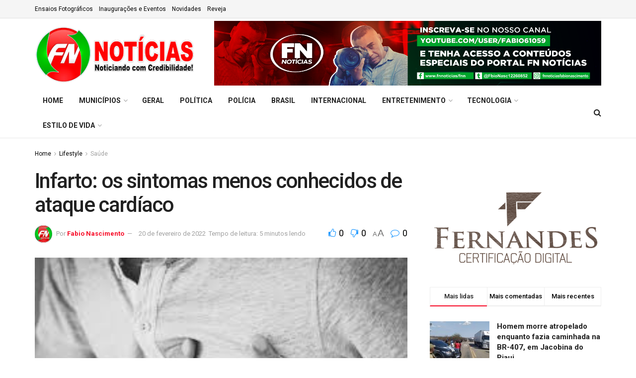

--- FILE ---
content_type: text/html; charset=UTF-8
request_url: https://fnnoticias.com.br/infarto-os-sintomas-menos-conhecidos-de-ataque-cardiaco/
body_size: 38774
content:
<!doctype html> <!--[if lt IE 7]><html class="no-js lt-ie9 lt-ie8 lt-ie7" lang="pt-BR"> <![endif]--> <!--[if IE 7]><html class="no-js lt-ie9 lt-ie8" lang="pt-BR"> <![endif]--> <!--[if IE 8]><html class="no-js lt-ie9" lang="pt-BR"> <![endif]--> <!--[if IE 9]><html class="no-js lt-ie10" lang="pt-BR"> <![endif]--> <!--[if gt IE 8]><!--><html class="no-js" lang="pt-BR"> <!--<![endif]--><head><meta http-equiv="Content-Type" content="text/html; charset=UTF-8" /><meta name='viewport' content='width=device-width, initial-scale=1, user-scalable=yes' /><link rel="profile" href="https://gmpg.org/xfn/11" /><link rel="pingback" href="https://fnnoticias.com.br/xmlrpc.php" /><meta name='robots' content='index, follow, max-image-preview:large, max-snippet:-1, max-video-preview:-1' /><style>img:is([sizes="auto" i], [sizes^="auto," i]) { contain-intrinsic-size: 3000px 1500px }</style><meta property="og:type" content="article"><meta property="og:title" content="Infarto: os sintomas menos conhecidos de ataque cardíaco"><meta property="og:site_name" content="FN Notícias"><meta property="og:description" content="Milhares de vidas poderiam ser salvas se as pessoas soubessem como identificar os primeiros sinais de um ataque cardíaco. É"><meta property="og:url" content="https://fnnoticias.com.br/infarto-os-sintomas-menos-conhecidos-de-ataque-cardiaco/"><meta property="og:locale" content="pt_BR"><meta property="og:image" content="https://fnnoticias.com.br/wp-content/uploads/2022/02/ataqueCard.jpg"><meta property="og:image:height" content="183"><meta property="og:image:width" content="275"><meta property="article:published_time" content="2022-02-20T10:59:39-03:00"><meta property="article:modified_time" content="2022-02-20T10:59:40-03:00"><meta property="article:author" content="http://fnnoticias.com.br"><meta property="article:section" content="Saúde"><meta property="article:tag" content="ataque"><meta property="article:tag" content="cardiaco"><meta property="article:tag" content="menos"><meta property="article:tag" content="saúde"><meta property="article:tag" content="sintomas"><meta name="twitter:card" content="summary_large_image"><meta name="twitter:title" content="Infarto: os sintomas menos conhecidos de ataque cardíaco"><meta name="twitter:description" content="Milhares de vidas poderiam ser salvas se as pessoas soubessem como identificar os primeiros sinais de um ataque cardíaco. É"><meta name="twitter:url" content="https://fnnoticias.com.br/infarto-os-sintomas-menos-conhecidos-de-ataque-cardiaco/"><meta name="twitter:site" content="http://fnnoticias.com.br"><meta name="twitter:image" content="https://fnnoticias.com.br/wp-content/uploads/2022/02/ataqueCard.jpg"><meta name="twitter:image:width" content="275"><meta name="twitter:image:height" content="183"><meta property="fb:app_id" content="569882197424579"> <script defer src="[data-uri]"></script> <script defer src="[data-uri]"></script> <title>Infarto: os sintomas menos conhecidos de ataque cardíaco - FN Notícias</title><link rel="canonical" href="https://fnnoticias.com.br/infarto-os-sintomas-menos-conhecidos-de-ataque-cardiaco/" /><meta property="og:locale" content="pt_BR" /><meta property="og:type" content="article" /><meta property="og:title" content="Infarto: os sintomas menos conhecidos de ataque cardíaco - FN Notícias" /><meta property="og:description" content="Milhares de vidas poderiam ser salvas se as pessoas soubessem como identificar os primeiros sinais de um ataque cardíaco. É o que afirma o sistema público de saúde do Reino Unido (NHS, na sigla em inglês). Os médicos britânicos estão fazendo uma campanha para que as pessoas fiquem mais atentas aos primeiros sintomas comuns do [&hellip;]" /><meta property="og:url" content="https://fnnoticias.com.br/infarto-os-sintomas-menos-conhecidos-de-ataque-cardiaco/" /><meta property="og:site_name" content="FN Notícias" /><meta property="article:publisher" content="https://www.facebook.com/fabionascimentonoticias/" /><meta property="article:published_time" content="2022-02-20T13:59:39+00:00" /><meta property="article:modified_time" content="2022-02-20T13:59:40+00:00" /><meta property="og:image" content="https://fnnoticias.com.br/wp-content/uploads/2022/02/ataqueCard.jpg" /><meta property="og:image:width" content="275" /><meta property="og:image:height" content="183" /><meta property="og:image:type" content="image/jpeg" /><meta name="author" content="Fabio Nascimento" /><meta name="twitter:card" content="summary_large_image" /><meta name="twitter:label1" content="Escrito por" /><meta name="twitter:data1" content="Fabio Nascimento" /><meta name="twitter:label2" content="Est. tempo de leitura" /><meta name="twitter:data2" content="3 minutos" /> <script type="application/ld+json" class="yoast-schema-graph">{"@context":"https://schema.org","@graph":[{"@type":"Article","@id":"https://fnnoticias.com.br/infarto-os-sintomas-menos-conhecidos-de-ataque-cardiaco/#article","isPartOf":{"@id":"https://fnnoticias.com.br/infarto-os-sintomas-menos-conhecidos-de-ataque-cardiaco/"},"author":{"name":"Fabio Nascimento","@id":"https://fnnoticias.com.br/#/schema/person/8c036a509f18b1bd640f4826632dda7c"},"headline":"Infarto: os sintomas menos conhecidos de ataque cardíaco","datePublished":"2022-02-20T13:59:39+00:00","dateModified":"2022-02-20T13:59:40+00:00","mainEntityOfPage":{"@id":"https://fnnoticias.com.br/infarto-os-sintomas-menos-conhecidos-de-ataque-cardiaco/"},"wordCount":688,"commentCount":0,"publisher":{"@id":"https://fnnoticias.com.br/#organization"},"image":{"@id":"https://fnnoticias.com.br/infarto-os-sintomas-menos-conhecidos-de-ataque-cardiaco/#primaryimage"},"thumbnailUrl":"https://fnnoticias.com.br/wp-content/uploads/2022/02/ataqueCard.jpg","keywords":["ataque","cardiaco","menos","saúde","sintomas"],"articleSection":["Saúde"],"inLanguage":"pt-BR","potentialAction":[{"@type":"CommentAction","name":"Comment","target":["https://fnnoticias.com.br/infarto-os-sintomas-menos-conhecidos-de-ataque-cardiaco/#respond"]}]},{"@type":"WebPage","@id":"https://fnnoticias.com.br/infarto-os-sintomas-menos-conhecidos-de-ataque-cardiaco/","url":"https://fnnoticias.com.br/infarto-os-sintomas-menos-conhecidos-de-ataque-cardiaco/","name":"Infarto: os sintomas menos conhecidos de ataque cardíaco - FN Notícias","isPartOf":{"@id":"https://fnnoticias.com.br/#website"},"primaryImageOfPage":{"@id":"https://fnnoticias.com.br/infarto-os-sintomas-menos-conhecidos-de-ataque-cardiaco/#primaryimage"},"image":{"@id":"https://fnnoticias.com.br/infarto-os-sintomas-menos-conhecidos-de-ataque-cardiaco/#primaryimage"},"thumbnailUrl":"https://fnnoticias.com.br/wp-content/uploads/2022/02/ataqueCard.jpg","datePublished":"2022-02-20T13:59:39+00:00","dateModified":"2022-02-20T13:59:40+00:00","breadcrumb":{"@id":"https://fnnoticias.com.br/infarto-os-sintomas-menos-conhecidos-de-ataque-cardiaco/#breadcrumb"},"inLanguage":"pt-BR","potentialAction":[{"@type":"ReadAction","target":["https://fnnoticias.com.br/infarto-os-sintomas-menos-conhecidos-de-ataque-cardiaco/"]}]},{"@type":"ImageObject","inLanguage":"pt-BR","@id":"https://fnnoticias.com.br/infarto-os-sintomas-menos-conhecidos-de-ataque-cardiaco/#primaryimage","url":"https://fnnoticias.com.br/wp-content/uploads/2022/02/ataqueCard.jpg","contentUrl":"https://fnnoticias.com.br/wp-content/uploads/2022/02/ataqueCard.jpg","width":275,"height":183},{"@type":"BreadcrumbList","@id":"https://fnnoticias.com.br/infarto-os-sintomas-menos-conhecidos-de-ataque-cardiaco/#breadcrumb","itemListElement":[{"@type":"ListItem","position":1,"name":"Início","item":"https://fnnoticias.com.br/"},{"@type":"ListItem","position":2,"name":"Infarto: os sintomas menos conhecidos de ataque cardíaco"}]},{"@type":"WebSite","@id":"https://fnnoticias.com.br/#website","url":"https://fnnoticias.com.br/","name":"FN Notícias","description":"PAULISTANA, ACAUÃ, BETANIA DO PI, JACOBINA DO PI, QUEIMADA NOVA, MASSAPÊ","publisher":{"@id":"https://fnnoticias.com.br/#organization"},"potentialAction":[{"@type":"SearchAction","target":{"@type":"EntryPoint","urlTemplate":"https://fnnoticias.com.br/?s={search_term_string}"},"query-input":{"@type":"PropertyValueSpecification","valueRequired":true,"valueName":"search_term_string"}}],"inLanguage":"pt-BR"},{"@type":"Organization","@id":"https://fnnoticias.com.br/#organization","name":"FN Notícias","url":"https://fnnoticias.com.br/","logo":{"@type":"ImageObject","inLanguage":"pt-BR","@id":"https://fnnoticias.com.br/#/schema/logo/image/","url":"https://fnnoticias.com.br/wp-content/uploads/2024/06/Logo280.png","contentUrl":"https://fnnoticias.com.br/wp-content/uploads/2024/06/Logo280.png","width":717,"height":280,"caption":"FN Notícias"},"image":{"@id":"https://fnnoticias.com.br/#/schema/logo/image/"},"sameAs":["https://www.facebook.com/fabionascimentonoticias/"]},{"@type":"Person","@id":"https://fnnoticias.com.br/#/schema/person/8c036a509f18b1bd640f4826632dda7c","name":"Fabio Nascimento","image":{"@type":"ImageObject","inLanguage":"pt-BR","@id":"https://fnnoticias.com.br/#/schema/person/image/","url":"https://secure.gravatar.com/avatar/4e8f9f6008e837ef0e18e96e16a1fa839cc8d5c271b06a2787df2ab67492abda?s=96&d=mm&r=g","contentUrl":"https://secure.gravatar.com/avatar/4e8f9f6008e837ef0e18e96e16a1fa839cc8d5c271b06a2787df2ab67492abda?s=96&d=mm&r=g","caption":"Fabio Nascimento"},"sameAs":["http://fnnoticias.com.br"],"url":"https://fnnoticias.com.br/author/fabionascimento/"}]}</script> <link rel='dns-prefetch' href='//fonts.googleapis.com' /><link rel='preconnect' href='https://fonts.gstatic.com' /><link rel="alternate" type="application/rss+xml" title="Feed para FN Notícias &raquo;" href="https://fnnoticias.com.br/feed/" /><link rel="alternate" type="application/rss+xml" title="Feed de comentários para FN Notícias &raquo;" href="https://fnnoticias.com.br/comments/feed/" /><link rel="alternate" type="application/rss+xml" title="Feed de comentários para FN Notícias &raquo; Infarto: os sintomas menos conhecidos de ataque cardíaco" href="https://fnnoticias.com.br/infarto-os-sintomas-menos-conhecidos-de-ataque-cardiaco/feed/" /> <script defer src="[data-uri]"></script> <style id='wp-emoji-styles-inline-css' type='text/css'>img.wp-smiley, img.emoji {
		display: inline !important;
		border: none !important;
		box-shadow: none !important;
		height: 1em !important;
		width: 1em !important;
		margin: 0 0.07em !important;
		vertical-align: -0.1em !important;
		background: none !important;
		padding: 0 !important;
	}</style><link rel='stylesheet' id='wp-block-library-css' href='https://fnnoticias.com.br/wp-includes/css/dist/block-library/style.min.css?ver=6.8.3' type='text/css' media='all' /><style id='classic-theme-styles-inline-css' type='text/css'>/*! This file is auto-generated */
.wp-block-button__link{color:#fff;background-color:#32373c;border-radius:9999px;box-shadow:none;text-decoration:none;padding:calc(.667em + 2px) calc(1.333em + 2px);font-size:1.125em}.wp-block-file__button{background:#32373c;color:#fff;text-decoration:none}</style><style id='global-styles-inline-css' type='text/css'>:root{--wp--preset--aspect-ratio--square: 1;--wp--preset--aspect-ratio--4-3: 4/3;--wp--preset--aspect-ratio--3-4: 3/4;--wp--preset--aspect-ratio--3-2: 3/2;--wp--preset--aspect-ratio--2-3: 2/3;--wp--preset--aspect-ratio--16-9: 16/9;--wp--preset--aspect-ratio--9-16: 9/16;--wp--preset--color--black: #000000;--wp--preset--color--cyan-bluish-gray: #abb8c3;--wp--preset--color--white: #ffffff;--wp--preset--color--pale-pink: #f78da7;--wp--preset--color--vivid-red: #cf2e2e;--wp--preset--color--luminous-vivid-orange: #ff6900;--wp--preset--color--luminous-vivid-amber: #fcb900;--wp--preset--color--light-green-cyan: #7bdcb5;--wp--preset--color--vivid-green-cyan: #00d084;--wp--preset--color--pale-cyan-blue: #8ed1fc;--wp--preset--color--vivid-cyan-blue: #0693e3;--wp--preset--color--vivid-purple: #9b51e0;--wp--preset--gradient--vivid-cyan-blue-to-vivid-purple: linear-gradient(135deg,rgba(6,147,227,1) 0%,rgb(155,81,224) 100%);--wp--preset--gradient--light-green-cyan-to-vivid-green-cyan: linear-gradient(135deg,rgb(122,220,180) 0%,rgb(0,208,130) 100%);--wp--preset--gradient--luminous-vivid-amber-to-luminous-vivid-orange: linear-gradient(135deg,rgba(252,185,0,1) 0%,rgba(255,105,0,1) 100%);--wp--preset--gradient--luminous-vivid-orange-to-vivid-red: linear-gradient(135deg,rgba(255,105,0,1) 0%,rgb(207,46,46) 100%);--wp--preset--gradient--very-light-gray-to-cyan-bluish-gray: linear-gradient(135deg,rgb(238,238,238) 0%,rgb(169,184,195) 100%);--wp--preset--gradient--cool-to-warm-spectrum: linear-gradient(135deg,rgb(74,234,220) 0%,rgb(151,120,209) 20%,rgb(207,42,186) 40%,rgb(238,44,130) 60%,rgb(251,105,98) 80%,rgb(254,248,76) 100%);--wp--preset--gradient--blush-light-purple: linear-gradient(135deg,rgb(255,206,236) 0%,rgb(152,150,240) 100%);--wp--preset--gradient--blush-bordeaux: linear-gradient(135deg,rgb(254,205,165) 0%,rgb(254,45,45) 50%,rgb(107,0,62) 100%);--wp--preset--gradient--luminous-dusk: linear-gradient(135deg,rgb(255,203,112) 0%,rgb(199,81,192) 50%,rgb(65,88,208) 100%);--wp--preset--gradient--pale-ocean: linear-gradient(135deg,rgb(255,245,203) 0%,rgb(182,227,212) 50%,rgb(51,167,181) 100%);--wp--preset--gradient--electric-grass: linear-gradient(135deg,rgb(202,248,128) 0%,rgb(113,206,126) 100%);--wp--preset--gradient--midnight: linear-gradient(135deg,rgb(2,3,129) 0%,rgb(40,116,252) 100%);--wp--preset--font-size--small: 13px;--wp--preset--font-size--medium: 20px;--wp--preset--font-size--large: 36px;--wp--preset--font-size--x-large: 42px;--wp--preset--spacing--20: 0.44rem;--wp--preset--spacing--30: 0.67rem;--wp--preset--spacing--40: 1rem;--wp--preset--spacing--50: 1.5rem;--wp--preset--spacing--60: 2.25rem;--wp--preset--spacing--70: 3.38rem;--wp--preset--spacing--80: 5.06rem;--wp--preset--shadow--natural: 6px 6px 9px rgba(0, 0, 0, 0.2);--wp--preset--shadow--deep: 12px 12px 50px rgba(0, 0, 0, 0.4);--wp--preset--shadow--sharp: 6px 6px 0px rgba(0, 0, 0, 0.2);--wp--preset--shadow--outlined: 6px 6px 0px -3px rgba(255, 255, 255, 1), 6px 6px rgba(0, 0, 0, 1);--wp--preset--shadow--crisp: 6px 6px 0px rgba(0, 0, 0, 1);}:where(.is-layout-flex){gap: 0.5em;}:where(.is-layout-grid){gap: 0.5em;}body .is-layout-flex{display: flex;}.is-layout-flex{flex-wrap: wrap;align-items: center;}.is-layout-flex > :is(*, div){margin: 0;}body .is-layout-grid{display: grid;}.is-layout-grid > :is(*, div){margin: 0;}:where(.wp-block-columns.is-layout-flex){gap: 2em;}:where(.wp-block-columns.is-layout-grid){gap: 2em;}:where(.wp-block-post-template.is-layout-flex){gap: 1.25em;}:where(.wp-block-post-template.is-layout-grid){gap: 1.25em;}.has-black-color{color: var(--wp--preset--color--black) !important;}.has-cyan-bluish-gray-color{color: var(--wp--preset--color--cyan-bluish-gray) !important;}.has-white-color{color: var(--wp--preset--color--white) !important;}.has-pale-pink-color{color: var(--wp--preset--color--pale-pink) !important;}.has-vivid-red-color{color: var(--wp--preset--color--vivid-red) !important;}.has-luminous-vivid-orange-color{color: var(--wp--preset--color--luminous-vivid-orange) !important;}.has-luminous-vivid-amber-color{color: var(--wp--preset--color--luminous-vivid-amber) !important;}.has-light-green-cyan-color{color: var(--wp--preset--color--light-green-cyan) !important;}.has-vivid-green-cyan-color{color: var(--wp--preset--color--vivid-green-cyan) !important;}.has-pale-cyan-blue-color{color: var(--wp--preset--color--pale-cyan-blue) !important;}.has-vivid-cyan-blue-color{color: var(--wp--preset--color--vivid-cyan-blue) !important;}.has-vivid-purple-color{color: var(--wp--preset--color--vivid-purple) !important;}.has-black-background-color{background-color: var(--wp--preset--color--black) !important;}.has-cyan-bluish-gray-background-color{background-color: var(--wp--preset--color--cyan-bluish-gray) !important;}.has-white-background-color{background-color: var(--wp--preset--color--white) !important;}.has-pale-pink-background-color{background-color: var(--wp--preset--color--pale-pink) !important;}.has-vivid-red-background-color{background-color: var(--wp--preset--color--vivid-red) !important;}.has-luminous-vivid-orange-background-color{background-color: var(--wp--preset--color--luminous-vivid-orange) !important;}.has-luminous-vivid-amber-background-color{background-color: var(--wp--preset--color--luminous-vivid-amber) !important;}.has-light-green-cyan-background-color{background-color: var(--wp--preset--color--light-green-cyan) !important;}.has-vivid-green-cyan-background-color{background-color: var(--wp--preset--color--vivid-green-cyan) !important;}.has-pale-cyan-blue-background-color{background-color: var(--wp--preset--color--pale-cyan-blue) !important;}.has-vivid-cyan-blue-background-color{background-color: var(--wp--preset--color--vivid-cyan-blue) !important;}.has-vivid-purple-background-color{background-color: var(--wp--preset--color--vivid-purple) !important;}.has-black-border-color{border-color: var(--wp--preset--color--black) !important;}.has-cyan-bluish-gray-border-color{border-color: var(--wp--preset--color--cyan-bluish-gray) !important;}.has-white-border-color{border-color: var(--wp--preset--color--white) !important;}.has-pale-pink-border-color{border-color: var(--wp--preset--color--pale-pink) !important;}.has-vivid-red-border-color{border-color: var(--wp--preset--color--vivid-red) !important;}.has-luminous-vivid-orange-border-color{border-color: var(--wp--preset--color--luminous-vivid-orange) !important;}.has-luminous-vivid-amber-border-color{border-color: var(--wp--preset--color--luminous-vivid-amber) !important;}.has-light-green-cyan-border-color{border-color: var(--wp--preset--color--light-green-cyan) !important;}.has-vivid-green-cyan-border-color{border-color: var(--wp--preset--color--vivid-green-cyan) !important;}.has-pale-cyan-blue-border-color{border-color: var(--wp--preset--color--pale-cyan-blue) !important;}.has-vivid-cyan-blue-border-color{border-color: var(--wp--preset--color--vivid-cyan-blue) !important;}.has-vivid-purple-border-color{border-color: var(--wp--preset--color--vivid-purple) !important;}.has-vivid-cyan-blue-to-vivid-purple-gradient-background{background: var(--wp--preset--gradient--vivid-cyan-blue-to-vivid-purple) !important;}.has-light-green-cyan-to-vivid-green-cyan-gradient-background{background: var(--wp--preset--gradient--light-green-cyan-to-vivid-green-cyan) !important;}.has-luminous-vivid-amber-to-luminous-vivid-orange-gradient-background{background: var(--wp--preset--gradient--luminous-vivid-amber-to-luminous-vivid-orange) !important;}.has-luminous-vivid-orange-to-vivid-red-gradient-background{background: var(--wp--preset--gradient--luminous-vivid-orange-to-vivid-red) !important;}.has-very-light-gray-to-cyan-bluish-gray-gradient-background{background: var(--wp--preset--gradient--very-light-gray-to-cyan-bluish-gray) !important;}.has-cool-to-warm-spectrum-gradient-background{background: var(--wp--preset--gradient--cool-to-warm-spectrum) !important;}.has-blush-light-purple-gradient-background{background: var(--wp--preset--gradient--blush-light-purple) !important;}.has-blush-bordeaux-gradient-background{background: var(--wp--preset--gradient--blush-bordeaux) !important;}.has-luminous-dusk-gradient-background{background: var(--wp--preset--gradient--luminous-dusk) !important;}.has-pale-ocean-gradient-background{background: var(--wp--preset--gradient--pale-ocean) !important;}.has-electric-grass-gradient-background{background: var(--wp--preset--gradient--electric-grass) !important;}.has-midnight-gradient-background{background: var(--wp--preset--gradient--midnight) !important;}.has-small-font-size{font-size: var(--wp--preset--font-size--small) !important;}.has-medium-font-size{font-size: var(--wp--preset--font-size--medium) !important;}.has-large-font-size{font-size: var(--wp--preset--font-size--large) !important;}.has-x-large-font-size{font-size: var(--wp--preset--font-size--x-large) !important;}
:where(.wp-block-post-template.is-layout-flex){gap: 1.25em;}:where(.wp-block-post-template.is-layout-grid){gap: 1.25em;}
:where(.wp-block-columns.is-layout-flex){gap: 2em;}:where(.wp-block-columns.is-layout-grid){gap: 2em;}
:root :where(.wp-block-pullquote){font-size: 1.5em;line-height: 1.6;}</style><link rel='stylesheet' id='js_composer_front-css' href='https://fnnoticias.com.br/wp-content/plugins/js_composer/assets/css/js_composer.min.css?ver=8.5' type='text/css' media='all' /><link rel='stylesheet' id='jeg_customizer_font-css' href='//fonts.googleapis.com/css?family=Roboto%3Aregular%2C500%2C700%2C500%2Cregular&#038;display=swap&#038;ver=1.3.0' type='text/css' media='all' /><link rel='stylesheet' id='font-awesome-css' href='https://fnnoticias.com.br/wp-content/themes/jnews/assets/fonts/font-awesome/font-awesome.min.css?ver=11.6.14' type='text/css' media='all' /><link rel='stylesheet' id='jnews-frontend-css' href='https://fnnoticias.com.br/wp-content/themes/jnews/assets/dist/frontend.min.css?ver=11.6.14' type='text/css' media='all' /><link rel='stylesheet' id='jnews-js-composer-css' href='https://fnnoticias.com.br/wp-content/cache/autoptimize/autoptimize_single_fc83441dd57e3efc19dde7715224aa04.php?ver=11.6.14' type='text/css' media='all' /><link rel='stylesheet' id='jnews-style-css' href='https://fnnoticias.com.br/wp-content/themes/jnews/style.css?ver=11.6.14' type='text/css' media='all' /><link rel='stylesheet' id='jnews-darkmode-css' href='https://fnnoticias.com.br/wp-content/cache/autoptimize/autoptimize_single_c36fb978334f0d96c7059512418f294c.php?ver=11.6.14' type='text/css' media='all' /><link rel='stylesheet' id='jnews-tiktok-css' href='https://fnnoticias.com.br/wp-content/cache/autoptimize/autoptimize_single_56a5301f357721363afe7af9d53fa92f.php?ver=11.0.4' type='text/css' media='all' /><link rel='stylesheet' id='jnews-select-share-css' href='https://fnnoticias.com.br/wp-content/cache/autoptimize/autoptimize_single_d8362094b258cbf05eff4954b9e53a06.php' type='text/css' media='all' /><link rel='stylesheet' id='jnews-weather-style-css' href='https://fnnoticias.com.br/wp-content/cache/autoptimize/autoptimize_single_be826c2173cc5f3b16217cf30b85c25e.php?ver=11.0.2' type='text/css' media='all' /> <script defer type="text/javascript" src="https://fnnoticias.com.br/wp-includes/js/jquery/jquery.min.js?ver=3.7.1" id="jquery-core-js"></script> <script defer type="text/javascript" src="https://fnnoticias.com.br/wp-includes/js/jquery/jquery-migrate.min.js?ver=3.4.1" id="jquery-migrate-js"></script> <script defer src="data:text/javascript;base64,"></script><link rel="https://api.w.org/" href="https://fnnoticias.com.br/wp-json/" /><link rel="alternate" title="JSON" type="application/json" href="https://fnnoticias.com.br/wp-json/wp/v2/posts/1486" /><link rel="EditURI" type="application/rsd+xml" title="RSD" href="https://fnnoticias.com.br/xmlrpc.php?rsd" /><meta name="generator" content="WordPress 6.8.3" /><link rel='shortlink' href='https://fnnoticias.com.br/?p=1486' /><link rel="alternate" title="oEmbed (JSON)" type="application/json+oembed" href="https://fnnoticias.com.br/wp-json/oembed/1.0/embed?url=https%3A%2F%2Ffnnoticias.com.br%2Finfarto-os-sintomas-menos-conhecidos-de-ataque-cardiaco%2F" /><link rel="alternate" title="oEmbed (XML)" type="text/xml+oembed" href="https://fnnoticias.com.br/wp-json/oembed/1.0/embed?url=https%3A%2F%2Ffnnoticias.com.br%2Finfarto-os-sintomas-menos-conhecidos-de-ataque-cardiaco%2F&#038;format=xml" /><meta name="generator" content="Powered by WPBakery Page Builder - drag and drop page builder for WordPress."/> <script type='application/ld+json'>{"@context":"http:\/\/schema.org","@type":"Organization","@id":"https:\/\/fnnoticias.com.br\/#organization","url":"https:\/\/fnnoticias.com.br\/","name":"FN Not\u00edcias","logo":{"@type":"ImageObject","url":"https:\/\/fnnoticias.com.br\/wp-content\/uploads\/2021\/12\/fn_logo140.png"},"sameAs":["http:\/\/facebook.com","http:\/\/twitter.com","https:\/\/plus.google.com\/ Jegtheme","http:\/\/youtube.com","http:\/\/jnews.jegtheme.com\/default\/feed\/"],"contactPoint":{"@type":"ContactPoint","telephone":"89 99403-3790","contactType":"customer service","areaServed":["Contato"]}}</script> <script type='application/ld+json'>{"@context":"http:\/\/schema.org","@type":"WebSite","@id":"https:\/\/fnnoticias.com.br\/#website","url":"https:\/\/fnnoticias.com.br\/","name":"FN Not\u00edcias","potentialAction":{"@type":"SearchAction","target":"https:\/\/fnnoticias.com.br\/?s={search_term_string}","query-input":"required name=search_term_string"}}</script> <link rel="icon" href="https://fnnoticias.com.br/wp-content/uploads/2021/12/cropped-fn_icone-32x32.png" sizes="32x32" /><link rel="icon" href="https://fnnoticias.com.br/wp-content/uploads/2021/12/cropped-fn_icone-192x192.png" sizes="192x192" /><link rel="apple-touch-icon" href="https://fnnoticias.com.br/wp-content/uploads/2021/12/cropped-fn_icone-180x180.png" /><meta name="msapplication-TileImage" content="https://fnnoticias.com.br/wp-content/uploads/2021/12/cropped-fn_icone-270x270.png" /><style id="jeg_dynamic_css" type="text/css" data-type="jeg_custom-css">body { --j-body-color : #000000; } body,.jeg_newsfeed_list .tns-outer .tns-controls button,.jeg_filter_button,.owl-carousel .owl-nav div,.jeg_readmore,.jeg_hero_style_7 .jeg_post_meta a,.widget_calendar thead th,.widget_calendar tfoot a,.jeg_socialcounter a,.entry-header .jeg_meta_like a,.entry-header .jeg_meta_comment a,.entry-header .jeg_meta_donation a,.entry-header .jeg_meta_bookmark a,.entry-content tbody tr:hover,.entry-content th,.jeg_splitpost_nav li:hover a,#breadcrumbs a,.jeg_author_socials a:hover,.jeg_footer_content a,.jeg_footer_bottom a,.jeg_cartcontent,.woocommerce .woocommerce-breadcrumb a { color : #000000; } .jeg_topbar .jeg_nav_row, .jeg_topbar .jeg_search_no_expand .jeg_search_input { line-height : 36px; } .jeg_topbar .jeg_nav_row, .jeg_topbar .jeg_nav_icon { height : 36px; } .jeg_topbar, .jeg_topbar.dark { color : #000000; } .jeg_topbar a, .jeg_topbar.dark a { color : #81d742; } .jeg_header .jeg_bottombar, .jeg_header .jeg_bottombar.jeg_navbar_dark, .jeg_bottombar.jeg_navbar_boxed .jeg_nav_row, .jeg_bottombar.jeg_navbar_dark.jeg_navbar_boxed .jeg_nav_row { border-top-width : 0px; } .jeg_stickybar.jeg_navbar,.jeg_navbar .jeg_nav_icon { height : 50px; } .jeg_stickybar.jeg_navbar, .jeg_stickybar .jeg_main_menu:not(.jeg_menu_style_1) > li > a, .jeg_stickybar .jeg_menu_style_1 > li, .jeg_stickybar .jeg_menu:not(.jeg_main_menu) > li > a { line-height : 50px; } .jeg_header .socials_widget > a > i.fa:before { color : #f5f5f5; } .jeg_header .socials_widget.nobg > a > span.jeg-icon svg { fill : #f5f5f5; } .jeg_header .socials_widget > a > span.jeg-icon svg { fill : #f5f5f5; } .jeg_top_date { color : #000000; } body,input,textarea,select,.chosen-container-single .chosen-single,.btn,.button { font-family: Roboto,Helvetica,Arial,sans-serif; } .jeg_post_title, .entry-header .jeg_post_title, .jeg_single_tpl_2 .entry-header .jeg_post_title, .jeg_single_tpl_3 .entry-header .jeg_post_title, .jeg_single_tpl_6 .entry-header .jeg_post_title, .jeg_content .jeg_custom_title_wrapper .jeg_post_title { font-family: Roboto,Helvetica,Arial,sans-serif;font-weight : 500; font-style : normal;  } .jeg_post_excerpt p, .content-inner p { font-family: Roboto,Helvetica,Arial,sans-serif;font-weight : 400; font-style : normal;  }</style><style type="text/css">.no_thumbnail .jeg_thumb,
					.thumbnail-container.no_thumbnail {
					    display: none !important;
					}
					.jeg_search_result .jeg_pl_xs_3.no_thumbnail .jeg_postblock_content,
					.jeg_sidefeed .jeg_pl_xs_3.no_thumbnail .jeg_postblock_content,
					.jeg_pl_sm.no_thumbnail .jeg_postblock_content {
					    margin-left: 0;
					}
					.jeg_postblock_11 .no_thumbnail .jeg_postblock_content,
					.jeg_postblock_12 .no_thumbnail .jeg_postblock_content,
					.jeg_postblock_12.jeg_col_3o3 .no_thumbnail .jeg_postblock_content  {
					    margin-top: 0;
					}
					.jeg_postblock_15 .jeg_pl_md_box.no_thumbnail .jeg_postblock_content,
					.jeg_postblock_19 .jeg_pl_md_box.no_thumbnail .jeg_postblock_content,
					.jeg_postblock_24 .jeg_pl_md_box.no_thumbnail .jeg_postblock_content,
					.jeg_sidefeed .jeg_pl_md_box .jeg_postblock_content {
					    position: relative;
					}
					.jeg_postblock_carousel_2 .no_thumbnail .jeg_post_title a,
					.jeg_postblock_carousel_2 .no_thumbnail .jeg_post_title a:hover,
					.jeg_postblock_carousel_2 .no_thumbnail .jeg_post_meta .fa {
					    color: #212121 !important;
					} 
					.jnews-dark-mode .jeg_postblock_carousel_2 .no_thumbnail .jeg_post_title a,
					.jnews-dark-mode .jeg_postblock_carousel_2 .no_thumbnail .jeg_post_title a:hover,
					.jnews-dark-mode .jeg_postblock_carousel_2 .no_thumbnail .jeg_post_meta .fa {
					    color: #fff !important;
					}</style><noscript><style>.wpb_animate_when_almost_visible { opacity: 1; }</style></noscript></head><body class="wp-singular post-template-default single single-post postid-1486 single-format-standard wp-embed-responsive wp-theme-jnews jeg_toggle_light jeg_single_tpl_1 jnews jsc_normal wpb-js-composer js-comp-ver-8.5 vc_responsive"><div class="jeg_ad jeg_ad_top jnews_header_top_ads"><div class='ads-wrapper  '></div></div><div class="jeg_viewport"><div class="jeg_header_wrapper"><div class="jeg_header_instagram_wrapper"></div><div class="jeg_header normal"><div class="jeg_topbar jeg_container jeg_navbar_wrapper normal"><div class="container"><div class="jeg_nav_row"><div class="jeg_nav_col jeg_nav_left  jeg_nav_grow"><div class="item_wrap jeg_nav_alignleft"><div class="jeg_nav_item"><ul class="jeg_menu jeg_top_menu"><li id="menu-item-185" class="menu-item menu-item-type-taxonomy menu-item-object-category menu-item-185"><a href="https://fnnoticias.com.br/category/ensaios-fotograficos/">Ensaios Fotográficos</a></li><li id="menu-item-186" class="menu-item menu-item-type-taxonomy menu-item-object-category menu-item-186"><a href="https://fnnoticias.com.br/category/inauguracoes-e-eventos/">Inaugurações e Eventos</a></li><li id="menu-item-187" class="menu-item menu-item-type-taxonomy menu-item-object-category menu-item-187"><a href="https://fnnoticias.com.br/category/novidades/">Novidades</a></li><li id="menu-item-188" class="menu-item menu-item-type-taxonomy menu-item-object-category menu-item-188"><a href="https://fnnoticias.com.br/category/reveja/">Reveja</a></li></ul></div></div></div><div class="jeg_nav_col jeg_nav_center  jeg_nav_normal"><div class="item_wrap jeg_nav_aligncenter"></div></div><div class="jeg_nav_col jeg_nav_right  jeg_nav_normal"><div class="item_wrap jeg_nav_alignright"></div></div></div></div></div><div class="jeg_midbar jeg_container jeg_navbar_wrapper normal"><div class="container"><div class="jeg_nav_row"><div class="jeg_nav_col jeg_nav_left jeg_nav_normal"><div class="item_wrap jeg_nav_alignleft"><div class="jeg_nav_item jeg_logo jeg_desktop_logo"><div class="site-title"> <a href="https://fnnoticias.com.br/" aria-label="Visit Homepage" style="padding: 0px 0px 0px 0px;"> <img class='jeg_logo_img' src="https://fnnoticias.com.br/wp-content/uploads/2021/12/Logo140.png" srcset="https://fnnoticias.com.br/wp-content/uploads/2021/12/Logo140.png 1x, https://fnnoticias.com.br/wp-content/uploads/2021/12/Logo280.png 2x" alt="FN Notícias"data-light-src="https://fnnoticias.com.br/wp-content/uploads/2021/12/Logo140.png" data-light-srcset="https://fnnoticias.com.br/wp-content/uploads/2021/12/Logo140.png 1x, https://fnnoticias.com.br/wp-content/uploads/2021/12/Logo280.png 2x" data-dark-src="https://fnnoticias.com.br/wp-content/uploads/2021/12/fn_logo200.png" data-dark-srcset="https://fnnoticias.com.br/wp-content/uploads/2021/12/fn_logo200.png 1x, https://fnnoticias.com.br/wp-content/uploads/2021/12/fn_logo200.png 2x"width="359" height="140"> </a></div></div></div></div><div class="jeg_nav_col jeg_nav_center jeg_nav_normal"><div class="item_wrap jeg_nav_alignleft"></div></div><div class="jeg_nav_col jeg_nav_right jeg_nav_grow"><div class="item_wrap jeg_nav_alignright"><div class="jeg_nav_item jeg_ad jeg_ad_top jnews_header_ads"><div class='ads-wrapper  '><a href='https://www.youtube.com/user/fabio61059' aria-label="Visit advertisement link" target="_blank" rel="nofollow noopener" class='adlink ads_image '> <img width="12308" height="2155" src='https://fnnoticias.com.br/wp-content/themes/jnews/assets/img/jeg-empty.png' class='lazyload' data-src='https://fnnoticias.com.br/wp-content/uploads/2022/04/fabio_2.png' alt='Anuncie conosco' data-pin-no-hover="true"> </a></div></div></div></div></div></div></div><div class="jeg_bottombar jeg_navbar jeg_container jeg_navbar_wrapper jeg_navbar_normal jeg_navbar_normal"><div class="container"><div class="jeg_nav_row"><div class="jeg_nav_col jeg_nav_left jeg_nav_grow"><div class="item_wrap jeg_nav_alignleft"><div class="jeg_nav_item jeg_main_menu_wrapper"><div class="jeg_mainmenu_wrap"><ul class="jeg_menu jeg_main_menu jeg_menu_style_2" data-animation="animate"><li id="menu-item-124" class="menu-item menu-item-type-post_type menu-item-object-page menu-item-home menu-item-124 bgnav" data-item-row="default" ><a href="https://fnnoticias.com.br/">Home</a></li><li id="menu-item-192" class="menu-item menu-item-type-taxonomy menu-item-object-category menu-item-192 bgnav jeg_megamenu category_2" data-number="9"  data-item-row="default" ><a href="https://fnnoticias.com.br/category/municipios/">Municípios</a><div class="sub-menu"><div class="jeg_newsfeed style2 clearfix"><div class="jeg_newsfeed_subcat"><ul class="jeg_subcat_item"><li data-cat-id="2" class="active"><a href="https://fnnoticias.com.br/category/municipios/">Todos</a></li><li data-cat-id="3" class=""><a href="https://fnnoticias.com.br/category/municipios/acaua/">Acauã</a></li><li data-cat-id="50" class=""><a href="https://fnnoticias.com.br/category/municipios/afranio-pe/">Afrânio - PE</a></li><li data-cat-id="5" class=""><a href="https://fnnoticias.com.br/category/municipios/betania-do-piaui/">Betânia do Piauí</a></li><li data-cat-id="44" class=""><a href="https://fnnoticias.com.br/category/municipios/caridade/">Caridade</a></li><li data-cat-id="47" class=""><a href="https://fnnoticias.com.br/category/municipios/conceicao-do-caninde/">Conceição do Canindé</a></li><li data-cat-id="45" class=""><a href="https://fnnoticias.com.br/category/municipios/curral-novo/">Curral Novo</a></li><li data-cat-id="4" class=""><a href="https://fnnoticias.com.br/category/municipios/jacobina-do-piaui/">Jacobina do Piauí</a></li><li data-cat-id="49" class=""><a href="https://fnnoticias.com.br/category/municipios/jaicos/">Jaicós</a></li><li data-cat-id="48" class=""><a href="https://fnnoticias.com.br/category/municipios/lagoa-do-barro/">Lagoa do Barro</a></li><li data-cat-id="43" class=""><a href="https://fnnoticias.com.br/category/municipios/patos-do-piaui/">Patos do Piauí</a></li><li data-cat-id="60" class=""><a href="https://fnnoticias.com.br/category/municipios/paulistana/">Paulistana</a></li><li data-cat-id="6" class=""><a href="https://fnnoticias.com.br/category/municipios/queimada-nova/">Queimada Nova</a></li><li data-cat-id="46" class=""><a href="https://fnnoticias.com.br/category/municipios/sao-francisco-de-assis/">São Francisco de Assis</a></li></ul></div><div class="jeg_newsfeed_list loaded"><div data-cat-id="2" data-load-status="loaded" class="jeg_newsfeed_container"><div class="newsfeed_static with_subcat"><div class="jeg_newsfeed_item "><div class="jeg_thumb"> <a href="https://fnnoticias.com.br/%f0%9f%93%8d-terreno-a-venda-com-900m%c2%b2-em-localizacao-estrategica-com-acesso-a-br-407-rua-milton-aguiar-e-rua-manuel-rodrigues-do-o-ideal-para-investimento-ou-construcao-com-excelente-visibil/"><div class="thumbnail-container animate-lazy  size-500 "><img width="360" height="180" src="https://fnnoticias.com.br/wp-content/themes/jnews/assets/img/jeg-empty.png" class="attachment-jnews-360x180 size-jnews-360x180 lazyload wp-post-image" alt="📍 Terreno à venda com 900m², em localização estratégica, com acesso à BR-407, Rua Milton Aguiar e Rua Manuel Rodrigues do Ó.Ideal para investimento ou construção, com excelente visibilidade e potencial de valorização." decoding="async" fetchpriority="high" sizes="(max-width: 360px) 100vw, 360px" data-src="https://fnnoticias.com.br/wp-content/uploads/2026/02/4-360x180.jpeg" data-srcset="https://fnnoticias.com.br/wp-content/uploads/2026/02/4-360x180.jpeg 360w, https://fnnoticias.com.br/wp-content/uploads/2026/02/4-750x375.jpeg 750w" data-sizes="auto" data-expand="700" /></div></a></div><h3 class="jeg_post_title"><a href="https://fnnoticias.com.br/%f0%9f%93%8d-terreno-a-venda-com-900m%c2%b2-em-localizacao-estrategica-com-acesso-a-br-407-rua-milton-aguiar-e-rua-manuel-rodrigues-do-o-ideal-para-investimento-ou-construcao-com-excelente-visibil/">📍 Terreno à venda com 900m², em localização estratégica, com acesso à BR-407, Rua Milton Aguiar e Rua Manuel Rodrigues do Ó.Ideal para investimento ou construção, com excelente visibilidade e potencial de valorização.</a></h3></div><div class="jeg_newsfeed_item "><div class="jeg_thumb"> <a href="https://fnnoticias.com.br/prefeito-molao-acompanha-de-perto-obras-que-impulsionam-o-desenvolvimento-de-acaua/"><div class="thumbnail-container animate-lazy  size-500 "><img width="360" height="180" src="https://fnnoticias.com.br/wp-content/themes/jnews/assets/img/jeg-empty.png" class="attachment-jnews-360x180 size-jnews-360x180 lazyload wp-post-image" alt="Prefeito Molão acompanha de perto obras que impulsionam o desenvolvimento de Acauã" decoding="async" sizes="(max-width: 360px) 100vw, 360px" data-src="https://fnnoticias.com.br/wp-content/uploads/2026/01/7-4-360x180.jpeg" data-srcset="https://fnnoticias.com.br/wp-content/uploads/2026/01/7-4-360x180.jpeg 360w, https://fnnoticias.com.br/wp-content/uploads/2026/01/7-4-750x375.jpeg 750w" data-sizes="auto" data-expand="700" /></div></a></div><h3 class="jeg_post_title"><a href="https://fnnoticias.com.br/prefeito-molao-acompanha-de-perto-obras-que-impulsionam-o-desenvolvimento-de-acaua/">Prefeito Molão acompanha de perto obras que impulsionam o desenvolvimento de Acauã</a></h3></div><div class="jeg_newsfeed_item "><div class="jeg_thumb"> <a href="https://fnnoticias.com.br/na-manha-de-hoje-o-paulistana-prev-foi-palco-de-um-momento-especial-de-reconhecimento-carinho-e-gratidao-a-comemoracao-pelo-dia-do-aposentado/"><div class="thumbnail-container animate-lazy  size-500 "><img width="360" height="180" src="https://fnnoticias.com.br/wp-content/themes/jnews/assets/img/jeg-empty.png" class="attachment-jnews-360x180 size-jnews-360x180 lazyload wp-post-image" alt="Na manhã de hoje, o Paulistana Prev foi palco de um momento especial de reconhecimento, carinho e gratidão: a comemoração pelo Dia do Aposentado." decoding="async" sizes="(max-width: 360px) 100vw, 360px" data-src="https://fnnoticias.com.br/wp-content/uploads/2026/01/44-3-360x180.jpeg" data-srcset="https://fnnoticias.com.br/wp-content/uploads/2026/01/44-3-360x180.jpeg 360w, https://fnnoticias.com.br/wp-content/uploads/2026/01/44-3-750x375.jpeg 750w" data-sizes="auto" data-expand="700" /></div></a></div><h3 class="jeg_post_title"><a href="https://fnnoticias.com.br/na-manha-de-hoje-o-paulistana-prev-foi-palco-de-um-momento-especial-de-reconhecimento-carinho-e-gratidao-a-comemoracao-pelo-dia-do-aposentado/">Na manhã de hoje, o Paulistana Prev foi palco de um momento especial de reconhecimento, carinho e gratidão: a comemoração pelo Dia do Aposentado.</a></h3></div><div class="jeg_newsfeed_item "><div class="jeg_thumb"> <a href="https://fnnoticias.com.br/confraternizacao-reune-funcionarios-e-amigos-na-churrascaria-e-pizzaria-no-limite/"><div class="thumbnail-container animate-lazy  size-500 "><img width="360" height="180" src="https://fnnoticias.com.br/wp-content/themes/jnews/assets/img/jeg-empty.png" class="attachment-jnews-360x180 size-jnews-360x180 lazyload wp-post-image" alt="Confraternização reúne funcionários e amigos na Churrascaria e Pizzaria No Limite" decoding="async" sizes="(max-width: 360px) 100vw, 360px" data-src="https://fnnoticias.com.br/wp-content/uploads/2026/01/3-2-360x180.jpeg" data-srcset="https://fnnoticias.com.br/wp-content/uploads/2026/01/3-2-360x180.jpeg 360w, https://fnnoticias.com.br/wp-content/uploads/2026/01/3-2-750x375.jpeg 750w" data-sizes="auto" data-expand="700" /></div></a></div><h3 class="jeg_post_title"><a href="https://fnnoticias.com.br/confraternizacao-reune-funcionarios-e-amigos-na-churrascaria-e-pizzaria-no-limite/">Confraternização reúne funcionários e amigos na Churrascaria e Pizzaria No Limite</a></h3></div><div class="jeg_newsfeed_item "><div class="jeg_thumb"> <a href="https://fnnoticias.com.br/batismo-de-fe-e-amor-ana-vitoria-inicia-sua-caminhada-crista/"><div class="thumbnail-container animate-lazy  size-500 "><img width="360" height="180" src="https://fnnoticias.com.br/wp-content/themes/jnews/assets/img/jeg-empty.png" class="attachment-jnews-360x180 size-jnews-360x180 lazyload wp-post-image" alt="Batismo de Fé e Amor: Ana Vitória Inicia Sua Caminhada Cristã" decoding="async" sizes="(max-width: 360px) 100vw, 360px" data-src="https://fnnoticias.com.br/wp-content/uploads/2026/01/28-1-360x180.jpeg" data-srcset="https://fnnoticias.com.br/wp-content/uploads/2026/01/28-1-360x180.jpeg 360w, https://fnnoticias.com.br/wp-content/uploads/2026/01/28-1-750x375.jpeg 750w" data-sizes="auto" data-expand="700" /></div></a></div><h3 class="jeg_post_title"><a href="https://fnnoticias.com.br/batismo-de-fe-e-amor-ana-vitoria-inicia-sua-caminhada-crista/">Batismo de Fé e Amor: Ana Vitória Inicia Sua Caminhada Cristã</a></h3></div><div class="jeg_newsfeed_item "><div class="jeg_thumb"> <a href="https://fnnoticias.com.br/batizado-marca-momento-de-fe-na-vida-da-pequena-agatha-mariah/"><div class="thumbnail-container animate-lazy  size-500 "><img width="360" height="180" src="https://fnnoticias.com.br/wp-content/themes/jnews/assets/img/jeg-empty.png" class="attachment-jnews-360x180 size-jnews-360x180 lazyload wp-post-image" alt="Batizado marca momento de fé na vida da pequena Ágatha Mariáh." decoding="async" sizes="(max-width: 360px) 100vw, 360px" data-src="https://fnnoticias.com.br/wp-content/uploads/2026/01/41-360x180.jpeg" data-srcset="https://fnnoticias.com.br/wp-content/uploads/2026/01/41-360x180.jpeg 360w, https://fnnoticias.com.br/wp-content/uploads/2026/01/41-750x375.jpeg 750w" data-sizes="auto" data-expand="700" /></div></a></div><h3 class="jeg_post_title"><a href="https://fnnoticias.com.br/batizado-marca-momento-de-fe-na-vida-da-pequena-agatha-mariah/">Batizado marca momento de fé na vida da pequena Ágatha Mariáh.</a></h3></div><div class="jeg_newsfeed_item "><div class="jeg_thumb"> <a href="https://fnnoticias.com.br/odontomed-realizou-confraternizacao-com-almoco-especial-no-boteco-do-neiva/"><div class="thumbnail-container animate-lazy  size-500 "><img width="360" height="180" src="https://fnnoticias.com.br/wp-content/themes/jnews/assets/img/jeg-empty.png" class="attachment-jnews-360x180 size-jnews-360x180 lazyload wp-post-image" alt="Odontomed realizou confraternização com almoço especial no Boteco do Neiva" decoding="async" sizes="(max-width: 360px) 100vw, 360px" data-src="https://fnnoticias.com.br/wp-content/uploads/2025/12/34-4-360x180.jpeg" data-srcset="https://fnnoticias.com.br/wp-content/uploads/2025/12/34-4-360x180.jpeg 360w, https://fnnoticias.com.br/wp-content/uploads/2025/12/34-4-750x375.jpeg 750w" data-sizes="auto" data-expand="700" /></div></a></div><h3 class="jeg_post_title"><a href="https://fnnoticias.com.br/odontomed-realizou-confraternizacao-com-almoco-especial-no-boteco-do-neiva/">Odontomed realizou confraternização com almoço especial no Boteco do Neiva</a></h3></div><div class="jeg_newsfeed_item "><div class="jeg_thumb"> <a href="https://fnnoticias.com.br/confraternizacao-anual-do-betesda-laboratorio-celebra-uniao-gratidao-e-conquistas/"><div class="thumbnail-container animate-lazy  size-500 "><img width="360" height="180" src="https://fnnoticias.com.br/wp-content/themes/jnews/assets/img/jeg-empty.png" class="attachment-jnews-360x180 size-jnews-360x180 lazyload wp-post-image" alt="Confraternização Anual do Betesda Laboratório celebra união, gratidão e conquistas" decoding="async" data-src="https://fnnoticias.com.br/wp-content/uploads/2025/12/15-3-360x180.jpeg" data-srcset="" data-sizes="auto" data-expand="700" /></div></a></div><h3 class="jeg_post_title"><a href="https://fnnoticias.com.br/confraternizacao-anual-do-betesda-laboratorio-celebra-uniao-gratidao-e-conquistas/">Confraternização Anual do Betesda Laboratório celebra união, gratidão e conquistas</a></h3></div><div class="jeg_newsfeed_item "><div class="jeg_thumb"> <a href="https://fnnoticias.com.br/colegio-merito-celebra-encerramento-de-ano-com-noite-de-confraternizacao-uniao-e-alegria/"><div class="thumbnail-container animate-lazy  size-500 "><img width="360" height="180" src="https://fnnoticias.com.br/wp-content/themes/jnews/assets/img/jeg-empty.png" class="attachment-jnews-360x180 size-jnews-360x180 lazyload wp-post-image" alt="Colégio Mérito celebra encerramento de ano com noite de confraternização, união e alegria" decoding="async" sizes="(max-width: 360px) 100vw, 360px" data-src="https://fnnoticias.com.br/wp-content/uploads/2025/12/49-2-360x180.jpeg" data-srcset="https://fnnoticias.com.br/wp-content/uploads/2025/12/49-2-360x180.jpeg 360w, https://fnnoticias.com.br/wp-content/uploads/2025/12/49-2-750x375.jpeg 750w" data-sizes="auto" data-expand="700" /></div></a></div><h3 class="jeg_post_title"><a href="https://fnnoticias.com.br/colegio-merito-celebra-encerramento-de-ano-com-noite-de-confraternizacao-uniao-e-alegria/">Colégio Mérito celebra encerramento de ano com noite de confraternização, união e alegria</a></h3></div></div></div><div class="newsfeed_overlay"><div class="preloader_type preloader_circle"><div class="newsfeed_preloader jeg_preloader dot"> <span></span><span></span><span></span></div><div class="newsfeed_preloader jeg_preloader circle"><div class="jnews_preloader_circle_outer"><div class="jnews_preloader_circle_inner"></div></div></div><div class="newsfeed_preloader jeg_preloader square"><div class="jeg_square"><div class="jeg_square_inner"></div></div></div></div></div></div></div></div></li><li id="menu-item-169" class="menu-item menu-item-type-taxonomy menu-item-object-category menu-item-169 bgnav" data-item-row="default" ><a href="https://fnnoticias.com.br/category/geral/">Geral</a></li><li id="menu-item-174" class="menu-item menu-item-type-taxonomy menu-item-object-category menu-item-174 bgnav" data-item-row="default" ><a href="https://fnnoticias.com.br/category/politica/">Política</a></li><li id="menu-item-173" class="menu-item menu-item-type-taxonomy menu-item-object-category menu-item-173 bgnav" data-item-row="default" ><a href="https://fnnoticias.com.br/category/policia/">Polícia</a></li><li id="menu-item-167" class="menu-item menu-item-type-taxonomy menu-item-object-category menu-item-167 bgnav" data-item-row="default" ><a href="https://fnnoticias.com.br/category/brasil/">Brasil</a></li><li id="menu-item-171" class="menu-item menu-item-type-taxonomy menu-item-object-category menu-item-171 bgnav" data-item-row="default" ><a href="https://fnnoticias.com.br/category/internacional/">Internacional</a></li><li id="menu-item-133" class="menu-item menu-item-type-taxonomy menu-item-object-category menu-item-133 bgnav jeg_megamenu category_1" data-number="6"  data-item-row="default" ><a href="https://fnnoticias.com.br/category/entretenimento/">Entretenimento</a><div class="sub-menu"><div class="jeg_newsfeed clearfix"><div class="jeg_newsfeed_subcat"><ul class="jeg_subcat_item"><li data-cat-id="17" class="active"><a href="https://fnnoticias.com.br/category/entretenimento/">Todos</a></li><li data-cat-id="21" class=""><a href="https://fnnoticias.com.br/category/entretenimento/esportes/">Esportes</a></li><li data-cat-id="18" class=""><a href="https://fnnoticias.com.br/category/entretenimento/jogos/">Jogos</a></li><li data-cat-id="20" class=""><a href="https://fnnoticias.com.br/category/entretenimento/musicas/">Músicas</a></li></ul></div><div class="jeg_newsfeed_list"><div data-cat-id="17" data-load-status="loaded" class="jeg_newsfeed_container with_subcat"><div class="newsfeed_carousel"><div class="jeg_newsfeed_item "><div class="jeg_thumb"> <a href="https://fnnoticias.com.br/vitoria-com-emocao-selecao-paulistanense-vence-jaicos-por-3x1-no-evaldao/"><div class="thumbnail-container size-500 "><img width="360" height="180" src="https://fnnoticias.com.br/wp-content/themes/jnews/assets/img/jeg-empty.png" class="attachment-jnews-360x180 size-jnews-360x180 owl-lazy lazyload wp-post-image" alt="Vitória com Emoção: Seleção Paulistanense Vence Jaicós por 3&#215;1 no Evaldão!" decoding="async" sizes="(max-width: 360px) 100vw, 360px" data-src="https://fnnoticias.com.br/wp-content/uploads/2025/05/30-13-360x180.jpg" /></div></a></div><h3 class="jeg_post_title"><a href="https://fnnoticias.com.br/vitoria-com-emocao-selecao-paulistanense-vence-jaicos-por-3x1-no-evaldao/">Vitória com Emoção: Seleção Paulistanense Vence Jaicós por 3&#215;1 no Evaldão!</a></h3></div><div class="jeg_newsfeed_item "><div class="jeg_thumb"> <a href="https://fnnoticias.com.br/sergio-do-forro-pisada-mix-e-janaelson-estilizado-animam-festa-em-jacobina-do-piaui/"><div class="thumbnail-container size-500 "><img width="360" height="180" src="https://fnnoticias.com.br/wp-content/themes/jnews/assets/img/jeg-empty.png" class="attachment-jnews-360x180 size-jnews-360x180 owl-lazy lazyload wp-post-image" alt="Sérgio do Forró, Pisada Mix e Janaelson Estilizado animam festa em Jacobina do Piauí" decoding="async" sizes="(max-width: 360px) 100vw, 360px" data-src="https://fnnoticias.com.br/wp-content/uploads/2024/10/56-1-360x180.jpg" /></div></a></div><h3 class="jeg_post_title"><a href="https://fnnoticias.com.br/sergio-do-forro-pisada-mix-e-janaelson-estilizado-animam-festa-em-jacobina-do-piaui/">Sérgio do Forró, Pisada Mix e Janaelson Estilizado animam festa em Jacobina do Piauí</a></h3></div><div class="jeg_newsfeed_item "><div class="jeg_thumb"> <a href="https://fnnoticias.com.br/um-dia-inesquecivel-pais-e-filhos-unidos-pelo-esporte/"><div class="thumbnail-container size-500 "><img width="360" height="180" src="https://fnnoticias.com.br/wp-content/themes/jnews/assets/img/jeg-empty.png" class="attachment-jnews-360x180 size-jnews-360x180 owl-lazy lazyload wp-post-image" alt="Um Dia Inesquecível: Pais e Filhos Unidos pelo Esporte" decoding="async" sizes="(max-width: 360px) 100vw, 360px" data-src="https://fnnoticias.com.br/wp-content/uploads/2024/09/2-360x180.jpg" /></div></a></div><h3 class="jeg_post_title"><a href="https://fnnoticias.com.br/um-dia-inesquecivel-pais-e-filhos-unidos-pelo-esporte/">Um Dia Inesquecível: Pais e Filhos Unidos pelo Esporte</a></h3></div><div class="jeg_newsfeed_item no_thumbnail"><div class="jeg_thumb"> <a href="https://fnnoticias.com.br/ambiente-de-lazer-sol-rio-um-refugio-perfeito-para-desfrutar-do-por-do-sol/"><div class="thumbnail-container size-500 "></div></a></div><h3 class="jeg_post_title"><a href="https://fnnoticias.com.br/ambiente-de-lazer-sol-rio-um-refugio-perfeito-para-desfrutar-do-por-do-sol/">Ambiente de Lazer Sol Rio: Um Refúgio Perfeito para Desfrutar do Pôr do Sol</a></h3></div><div class="jeg_newsfeed_item "><div class="jeg_thumb"> <a href="https://fnnoticias.com.br/olimpiadas-do-papai-um-dia-de-conexao-e-memorias-no-colegio-amanhecer/"><div class="thumbnail-container size-500 "><img width="360" height="180" src="https://fnnoticias.com.br/wp-content/themes/jnews/assets/img/jeg-empty.png" class="attachment-jnews-360x180 size-jnews-360x180 owl-lazy lazyload wp-post-image" alt="Olimpíadas do Papai: Um Dia de Conexão e Memórias no Colégio Amanhecer" decoding="async" sizes="(max-width: 360px) 100vw, 360px" data-src="https://fnnoticias.com.br/wp-content/uploads/2024/08/pai50-2-360x180.jpg" /></div></a></div><h3 class="jeg_post_title"><a href="https://fnnoticias.com.br/olimpiadas-do-papai-um-dia-de-conexao-e-memorias-no-colegio-amanhecer/">Olimpíadas do Papai: Um Dia de Conexão e Memórias no Colégio Amanhecer</a></h3></div><div class="jeg_newsfeed_item no_thumbnail"><div class="jeg_thumb"> <a href="https://fnnoticias.com.br/inauguracao-da-academia-tribo-fitt-marca-novo-capitulo-no-fitness-em-patos-piaui/"><div class="thumbnail-container size-500 "></div></a></div><h3 class="jeg_post_title"><a href="https://fnnoticias.com.br/inauguracao-da-academia-tribo-fitt-marca-novo-capitulo-no-fitness-em-patos-piaui/">Inauguração da Academia Tribo Fitt marca novo capítulo no fitness em Patos, Piauí</a></h3></div></div></div><div class="newsfeed_overlay"><div class="preloader_type preloader_circle"><div class="newsfeed_preloader jeg_preloader dot"> <span></span><span></span><span></span></div><div class="newsfeed_preloader jeg_preloader circle"><div class="jnews_preloader_circle_outer"><div class="jnews_preloader_circle_inner"></div></div></div><div class="newsfeed_preloader jeg_preloader square"><div class="jeg_square"><div class="jeg_square_inner"></div></div></div></div></div></div></div></div></li><li id="menu-item-132" class="menu-item menu-item-type-taxonomy menu-item-object-category menu-item-132 bgnav jeg_megamenu category_2" data-number="6"  data-item-row="default" ><a href="https://fnnoticias.com.br/category/tecnologia/">Tecnologia</a><div class="sub-menu"><div class="jeg_newsfeed style2 clearfix"><div class="jeg_newsfeed_subcat"><ul class="jeg_subcat_item"><li data-cat-id="12" class="active"><a href="https://fnnoticias.com.br/category/tecnologia/">Todos</a></li><li data-cat-id="14" class=""><a href="https://fnnoticias.com.br/category/tecnologia/gadget/">Gadget</a></li><li data-cat-id="15" class=""><a href="https://fnnoticias.com.br/category/tecnologia/mobile/">Mobile</a></li><li data-cat-id="16" class=""><a href="https://fnnoticias.com.br/category/tecnologia/startup/">Startup</a></li></ul></div><div class="jeg_newsfeed_list loaded"><div data-cat-id="12" data-load-status="loaded" class="jeg_newsfeed_container"><div class="newsfeed_static with_subcat"><div class="jeg_newsfeed_item "><div class="jeg_thumb"> <a href="https://fnnoticias.com.br/em-paulistana-agora-voce-conta-com-ponto-da-roca-de-sementes-a-ferramentas/"><div class="thumbnail-container animate-lazy  size-500 "><img width="360" height="180" src="https://fnnoticias.com.br/wp-content/themes/jnews/assets/img/jeg-empty.png" class="attachment-jnews-360x180 size-jnews-360x180 lazyload wp-post-image" alt="Em Paulistana, agora você conta com &#8220;Ponto da Roça&#8221; produtos para o campo, apicultura e pet" decoding="async" data-src="https://fnnoticias.com.br/wp-content/uploads/2022/12/poo36-360x180.jpg" data-srcset="" data-sizes="auto" data-expand="700" /></div></a></div><h3 class="jeg_post_title"><a href="https://fnnoticias.com.br/em-paulistana-agora-voce-conta-com-ponto-da-roca-de-sementes-a-ferramentas/">Em Paulistana, agora você conta com &#8220;Ponto da Roça&#8221; produtos para o campo, apicultura e pet</a></h3></div><div class="jeg_newsfeed_item "><div class="jeg_thumb"> <a href="https://fnnoticias.com.br/1001-novidades-oferece-novidades-neste-natal/"><div class="thumbnail-container animate-lazy  size-500 "><img width="360" height="180" src="https://fnnoticias.com.br/wp-content/themes/jnews/assets/img/jeg-empty.png" class="attachment-jnews-360x180 size-jnews-360x180 lazyload wp-post-image" alt="1001 Novidades oferece novidades neste Natal" decoding="async" data-src="https://fnnoticias.com.br/wp-content/uploads/2022/12/mll40-360x180.jpg" data-srcset="" data-sizes="auto" data-expand="700" /></div></a></div><h3 class="jeg_post_title"><a href="https://fnnoticias.com.br/1001-novidades-oferece-novidades-neste-natal/">1001 Novidades oferece novidades neste Natal</a></h3></div><div class="jeg_newsfeed_item "><div class="jeg_thumb"> <a href="https://fnnoticias.com.br/energia-solar-no-brasil-cresce-594-e-pode-se-tornar-segunda-matriz-energetica-mais-usada/"><div class="thumbnail-container animate-lazy  size-500 "><img width="360" height="180" src="https://fnnoticias.com.br/wp-content/themes/jnews/assets/img/jeg-empty.png" class="attachment-jnews-360x180 size-jnews-360x180 lazyload wp-post-image" alt="Energia solar no Brasil cresce 59,4% e pode se tornar segunda matriz energética mais usada" decoding="async" data-src="https://fnnoticias.com.br/wp-content/uploads/2022/11/PLACA-SOLAR-360x180.png" data-srcset="" data-sizes="auto" data-expand="700" /></div></a></div><h3 class="jeg_post_title"><a href="https://fnnoticias.com.br/energia-solar-no-brasil-cresce-594-e-pode-se-tornar-segunda-matriz-energetica-mais-usada/">Energia solar no Brasil cresce 59,4% e pode se tornar segunda matriz energética mais usada</a></h3></div><div class="jeg_newsfeed_item "><div class="jeg_thumb"> <a href="https://fnnoticias.com.br/energia-solar-esta-perto-de-se-tornar-2a-maior-fonte-de-geracao-no-pais-diz-absolar/"><div class="thumbnail-container animate-lazy  size-500 "><img width="360" height="180" src="https://fnnoticias.com.br/wp-content/themes/jnews/assets/img/jeg-empty.png" class="attachment-jnews-360x180 size-jnews-360x180 lazyload wp-post-image" alt="Energia solar está perto de se tornar 2ª maior fonte de geração no país, diz Absolar" decoding="async" sizes="(max-width: 360px) 100vw, 360px" data-src="https://fnnoticias.com.br/wp-content/uploads/2022/10/energiasolarplacas-360x180.webp" data-srcset="https://fnnoticias.com.br/wp-content/uploads/2022/10/energiasolarplacas-360x180.webp 360w, https://fnnoticias.com.br/wp-content/uploads/2022/10/energiasolarplacas-750x375.webp 750w" data-sizes="auto" data-expand="700" /></div></a></div><h3 class="jeg_post_title"><a href="https://fnnoticias.com.br/energia-solar-esta-perto-de-se-tornar-2a-maior-fonte-de-geracao-no-pais-diz-absolar/">Energia solar está perto de se tornar 2ª maior fonte de geração no país, diz Absolar</a></h3></div><div class="jeg_newsfeed_item "><div class="jeg_thumb"> <a href="https://fnnoticias.com.br/servitec-papelaria-marca-presenca-no-newoffice-maior-encontro-regional-do-ramo-de-papelaria-veja/"><div class="thumbnail-container animate-lazy  size-500 "><img width="360" height="180" src="https://fnnoticias.com.br/wp-content/themes/jnews/assets/img/jeg-empty.png" class="attachment-jnews-360x180 size-jnews-360x180 lazyload wp-post-image" alt="Servitec Papelaria marca presença no NewOffice! Maior Encontro Regional do ramo de Papelaria. Veja!" decoding="async" data-src="https://fnnoticias.com.br/wp-content/uploads/2022/09/ELIANE1p-360x180.jpg" data-srcset="" data-sizes="auto" data-expand="700" /></div></a></div><h3 class="jeg_post_title"><a href="https://fnnoticias.com.br/servitec-papelaria-marca-presenca-no-newoffice-maior-encontro-regional-do-ramo-de-papelaria-veja/">Servitec Papelaria marca presença no NewOffice! Maior Encontro Regional do ramo de Papelaria. Veja!</a></h3></div><div class="jeg_newsfeed_item "><div class="jeg_thumb"> <a href="https://fnnoticias.com.br/empresa-leao-engenharia-participa-da-inter-solar-2022-maior-feira-do-setor-solar-da-america-do-sul/"><div class="thumbnail-container animate-lazy  size-500 "><img width="360" height="180" src="https://fnnoticias.com.br/wp-content/themes/jnews/assets/img/jeg-empty.png" class="attachment-jnews-360x180 size-jnews-360x180 lazyload wp-post-image" alt="Empresa Leão Engenharia participa da Inter Solar 2022 &#8211; Maior Feira do Setor Solar da América do Sul" decoding="async" data-src="https://fnnoticias.com.br/wp-content/uploads/2022/08/LEAO-iNTER-sOLAR-400-360x180.png" data-srcset="" data-sizes="auto" data-expand="700" /></div></a></div><h3 class="jeg_post_title"><a href="https://fnnoticias.com.br/empresa-leao-engenharia-participa-da-inter-solar-2022-maior-feira-do-setor-solar-da-america-do-sul/">Empresa Leão Engenharia participa da Inter Solar 2022 &#8211; Maior Feira do Setor Solar da América do Sul</a></h3></div></div></div><div class="newsfeed_overlay"><div class="preloader_type preloader_circle"><div class="newsfeed_preloader jeg_preloader dot"> <span></span><span></span><span></span></div><div class="newsfeed_preloader jeg_preloader circle"><div class="jnews_preloader_circle_outer"><div class="jnews_preloader_circle_inner"></div></div></div><div class="newsfeed_preloader jeg_preloader square"><div class="jeg_square"><div class="jeg_square_inner"></div></div></div></div></div></div><div class="jeg_newsfeed_tags"><h3>Trending Tags</h3><ul><li><a href='https://fnnoticias.com.br/tag/nintendo-switch/'>Nintendo Switch</a></li><li><a href='https://fnnoticias.com.br/tag/ces-2017/'>CES 2017</a></li><li><a href='https://fnnoticias.com.br/tag/ps4-pro/'>Playstation 4 Pro</a></li><li><a href='https://fnnoticias.com.br/tag/mark-zuckerberg/'>Mark Zuckerberg</a></li></ul></div></div></div></li><li id="menu-item-134" class="menu-item menu-item-type-taxonomy menu-item-object-category current-post-ancestor menu-item-134 bgnav jeg_megamenu category_2" data-number="6"  data-item-row="default" ><a href="https://fnnoticias.com.br/category/lifestyle/">Estilo de Vida</a><div class="sub-menu"><div class="jeg_newsfeed style2 clearfix"><div class="jeg_newsfeed_subcat"><ul class="jeg_subcat_item"><li data-cat-id="7" class="active"><a href="https://fnnoticias.com.br/category/lifestyle/">Todos</a></li><li data-cat-id="10" class=""><a href="https://fnnoticias.com.br/category/lifestyle/comida/">Comida</a></li><li data-cat-id="8" class=""><a href="https://fnnoticias.com.br/category/lifestyle/moda/">Moda</a></li><li data-cat-id="11" class=""><a href="https://fnnoticias.com.br/category/lifestyle/saude/">Saúde</a></li><li data-cat-id="9" class=""><a href="https://fnnoticias.com.br/category/lifestyle/viagens/">Viagens</a></li></ul></div><div class="jeg_newsfeed_list loaded"><div data-cat-id="7" data-load-status="loaded" class="jeg_newsfeed_container"><div class="newsfeed_static with_subcat"><div class="jeg_newsfeed_item "><div class="jeg_thumb"> <a href="https://fnnoticias.com.br/dulcemania-confeitaria-oferece-variedade-de-brigadeiros-e-doces-finos-em-paulistana-piaui/"><div class="thumbnail-container animate-lazy  size-500 "><img width="360" height="180" src="https://fnnoticias.com.br/wp-content/themes/jnews/assets/img/jeg-empty.png" class="attachment-jnews-360x180 size-jnews-360x180 lazyload wp-post-image" alt="Dulcemania Confeitaria oferece variedade de brigadeiros e doces finos em Paulistana, Piauí" decoding="async" sizes="(max-width: 360px) 100vw, 360px" data-src="https://fnnoticias.com.br/wp-content/uploads/2024/09/do10-360x180.jpg" data-srcset="https://fnnoticias.com.br/wp-content/uploads/2024/09/do10-360x180.jpg 360w, https://fnnoticias.com.br/wp-content/uploads/2024/09/do10-750x375.jpg 750w" data-sizes="auto" data-expand="700" /></div></a></div><h3 class="jeg_post_title"><a href="https://fnnoticias.com.br/dulcemania-confeitaria-oferece-variedade-de-brigadeiros-e-doces-finos-em-paulistana-piaui/">Dulcemania Confeitaria oferece variedade de brigadeiros e doces finos em Paulistana, Piauí</a></h3></div><div class="jeg_newsfeed_item "><div class="jeg_thumb"> <a href="https://fnnoticias.com.br/clinica-vitale-celebra-novo-ciclo-com-palestras-sobre-autocuidado-e-amor-proprio/"><div class="thumbnail-container animate-lazy  size-500 "><img width="360" height="180" src="https://fnnoticias.com.br/wp-content/themes/jnews/assets/img/jeg-empty.png" class="attachment-jnews-360x180 size-jnews-360x180 lazyload wp-post-image" alt="Clínica Vitale Celebra Novo Ciclo com Palestras sobre Autocuidado e Amor-Próprio" decoding="async" sizes="(max-width: 360px) 100vw, 360px" data-src="https://fnnoticias.com.br/wp-content/uploads/2024/09/vi49-360x180.jpg" data-srcset="https://fnnoticias.com.br/wp-content/uploads/2024/09/vi49-360x180.jpg 360w, https://fnnoticias.com.br/wp-content/uploads/2024/09/vi49-750x375.jpg 750w" data-sizes="auto" data-expand="700" /></div></a></div><h3 class="jeg_post_title"><a href="https://fnnoticias.com.br/clinica-vitale-celebra-novo-ciclo-com-palestras-sobre-autocuidado-e-amor-proprio/">Clínica Vitale Celebra Novo Ciclo com Palestras sobre Autocuidado e Amor-Próprio</a></h3></div><div class="jeg_newsfeed_item "><div class="jeg_thumb"> <a href="https://fnnoticias.com.br/jg-farma-inaugura-em-paulistana-com-atendimento-personalizado/"><div class="thumbnail-container animate-lazy  size-500 "><img width="360" height="180" src="https://fnnoticias.com.br/wp-content/themes/jnews/assets/img/jeg-empty.png" class="attachment-jnews-360x180 size-jnews-360x180 lazyload wp-post-image" alt="JG Farma Inaugura em Paulistana com Atendimento Personalizado" decoding="async" sizes="(max-width: 360px) 100vw, 360px" data-src="https://fnnoticias.com.br/wp-content/uploads/2024/08/farma73-1-360x180.jpg" data-srcset="https://fnnoticias.com.br/wp-content/uploads/2024/08/farma73-1-360x180.jpg 360w, https://fnnoticias.com.br/wp-content/uploads/2024/08/farma73-1-750x375.jpg 750w" data-sizes="auto" data-expand="700" /></div></a></div><h3 class="jeg_post_title"><a href="https://fnnoticias.com.br/jg-farma-inaugura-em-paulistana-com-atendimento-personalizado/">JG Farma Inaugura em Paulistana com Atendimento Personalizado</a></h3></div><div class="jeg_newsfeed_item "><div class="jeg_thumb"> <a href="https://fnnoticias.com.br/casa-shop-reinaugura-com-novidades-especiais-para-o-dia-das-maes-cama-mesa-banho-e-utensilios-em-destaque/"><div class="thumbnail-container animate-lazy  size-500 "><img width="360" height="180" src="https://fnnoticias.com.br/wp-content/themes/jnews/assets/img/jeg-empty.png" class="attachment-jnews-360x180 size-jnews-360x180 lazyload wp-post-image" alt="Casa Shop Reinaugura com Novidades Especiais para o Dia das Mães: Cama, Mesa, Banho e Utensílios em Destaque!" decoding="async" sizes="(max-width: 360px) 100vw, 360px" data-src="https://fnnoticias.com.br/wp-content/uploads/2024/05/IMG_1347-360x180.jpeg" data-srcset="https://fnnoticias.com.br/wp-content/uploads/2024/05/IMG_1347-360x180.jpeg 360w, https://fnnoticias.com.br/wp-content/uploads/2024/05/IMG_1347-750x375.jpeg 750w, https://fnnoticias.com.br/wp-content/uploads/2024/05/IMG_1347-1140x570.jpeg 1140w" data-sizes="auto" data-expand="700" /></div></a></div><h3 class="jeg_post_title"><a href="https://fnnoticias.com.br/casa-shop-reinaugura-com-novidades-especiais-para-o-dia-das-maes-cama-mesa-banho-e-utensilios-em-destaque/">Casa Shop Reinaugura com Novidades Especiais para o Dia das Mães: Cama, Mesa, Banho e Utensílios em Destaque!</a></h3></div><div class="jeg_newsfeed_item "><div class="jeg_thumb"> <a href="https://fnnoticias.com.br/inauguracao-da-tania-store-marca-novo-capitulo-de-sofisticacao-em-paulistana-pi/"><div class="thumbnail-container animate-lazy  size-500 "><img width="360" height="180" src="https://fnnoticias.com.br/wp-content/themes/jnews/assets/img/jeg-empty.png" class="attachment-jnews-360x180 size-jnews-360x180 lazyload wp-post-image" alt="Inauguração da Tania Store marca novo capítulo de sofisticação em Paulistana/PI" decoding="async" sizes="(max-width: 360px) 100vw, 360px" data-src="https://fnnoticias.com.br/wp-content/uploads/2024/03/IMG_7530-360x180.jpeg" data-srcset="https://fnnoticias.com.br/wp-content/uploads/2024/03/IMG_7530-360x180.jpeg 360w, https://fnnoticias.com.br/wp-content/uploads/2024/03/IMG_7530-750x375.jpeg 750w, https://fnnoticias.com.br/wp-content/uploads/2024/03/IMG_7530-1140x570.jpeg 1140w" data-sizes="auto" data-expand="700" /></div></a></div><h3 class="jeg_post_title"><a href="https://fnnoticias.com.br/inauguracao-da-tania-store-marca-novo-capitulo-de-sofisticacao-em-paulistana-pi/">Inauguração da Tania Store marca novo capítulo de sofisticação em Paulistana/PI</a></h3></div><div class="jeg_newsfeed_item "><div class="jeg_thumb"> <a href="https://fnnoticias.com.br/vende-se-excelente-casa-em-paulistana-2/"><div class="thumbnail-container animate-lazy  size-500 "><img width="360" height="180" src="https://fnnoticias.com.br/wp-content/themes/jnews/assets/img/jeg-empty.png" class="attachment-jnews-360x180 size-jnews-360x180 lazyload wp-post-image" alt="Vende-se Excelente Casa em Paulistana" decoding="async" sizes="(max-width: 360px) 100vw, 360px" data-src="https://fnnoticias.com.br/wp-content/uploads/2024/02/8436527d-b53d-4389-a48b-aa954cd36554-360x180.jpeg" data-srcset="https://fnnoticias.com.br/wp-content/uploads/2024/02/8436527d-b53d-4389-a48b-aa954cd36554-360x180.jpeg 360w, https://fnnoticias.com.br/wp-content/uploads/2024/02/8436527d-b53d-4389-a48b-aa954cd36554-750x375.jpeg 750w, https://fnnoticias.com.br/wp-content/uploads/2024/02/8436527d-b53d-4389-a48b-aa954cd36554-1140x570.jpeg 1140w" data-sizes="auto" data-expand="700" /></div></a></div><h3 class="jeg_post_title"><a href="https://fnnoticias.com.br/vende-se-excelente-casa-em-paulistana-2/">Vende-se Excelente Casa em Paulistana</a></h3></div></div></div><div class="newsfeed_overlay"><div class="preloader_type preloader_circle"><div class="newsfeed_preloader jeg_preloader dot"> <span></span><span></span><span></span></div><div class="newsfeed_preloader jeg_preloader circle"><div class="jnews_preloader_circle_outer"><div class="jnews_preloader_circle_inner"></div></div></div><div class="newsfeed_preloader jeg_preloader square"><div class="jeg_square"><div class="jeg_square_inner"></div></div></div></div></div></div><div class="jeg_newsfeed_tags"><h3>Trending Tags</h3><ul><li><a href='https://fnnoticias.com.br/tag/golden-globes/'>Golden Globes</a></li><li><a href='https://fnnoticias.com.br/tag/game-of-thrones/'>Game of Thrones</a></li><li><a href='https://fnnoticias.com.br/tag/motogp-2017/'>MotoGP 2017</a></li><li><a href='https://fnnoticias.com.br/tag/esports/'>eSports</a></li><li><a href='https://fnnoticias.com.br/tag/fashion-week/'>Fashion Week</a></li></ul></div></div></div></li></ul></div></div></div></div><div class="jeg_nav_col jeg_nav_center jeg_nav_normal"><div class="item_wrap jeg_nav_aligncenter"></div></div><div class="jeg_nav_col jeg_nav_right jeg_nav_normal"><div class="item_wrap jeg_nav_alignright"><div class="jeg_nav_item jeg_search_wrapper search_icon jeg_search_popup_expand"> <a href="#" class="jeg_search_toggle" aria-label="Search Button"><i class="fa fa-search"></i></a><form action="https://fnnoticias.com.br/" method="get" class="jeg_search_form" target="_top"> <input name="s" class="jeg_search_input" placeholder="Pesquisar..." type="text" value="" autocomplete="off"> <button aria-label="Search Button" type="submit" class="jeg_search_button btn"><i class="fa fa-search"></i></button></form><div class="jeg_search_result jeg_search_hide with_result"><div class="search-result-wrapper"></div><div class="search-link search-noresult"> Sem resultados</div><div class="search-link search-all-button"> <i class="fa fa-search"></i> Ver todos os resultados</div></div></div></div></div></div></div></div></div></div><div class="jeg_header_sticky"><div class="sticky_blankspace"></div><div class="jeg_header normal"><div class="jeg_container"><div data-mode="scroll" class="jeg_stickybar jeg_navbar jeg_navbar_wrapper jeg_navbar_normal jeg_navbar_normal"><div class="container"><div class="jeg_nav_row"><div class="jeg_nav_col jeg_nav_left jeg_nav_grow"><div class="item_wrap jeg_nav_alignleft"><div class="jeg_nav_item jeg_main_menu_wrapper"><div class="jeg_mainmenu_wrap"><ul class="jeg_menu jeg_main_menu jeg_menu_style_2" data-animation="animate"><li id="menu-item-124" class="menu-item menu-item-type-post_type menu-item-object-page menu-item-home menu-item-124 bgnav" data-item-row="default" ><a href="https://fnnoticias.com.br/">Home</a></li><li id="menu-item-192" class="menu-item menu-item-type-taxonomy menu-item-object-category menu-item-192 bgnav jeg_megamenu category_2" data-number="9"  data-item-row="default" ><a href="https://fnnoticias.com.br/category/municipios/">Municípios</a><div class="sub-menu"><div class="jeg_newsfeed style2 clearfix"><div class="jeg_newsfeed_subcat"><ul class="jeg_subcat_item"><li data-cat-id="2" class="active"><a href="https://fnnoticias.com.br/category/municipios/">Todos</a></li><li data-cat-id="3" class=""><a href="https://fnnoticias.com.br/category/municipios/acaua/">Acauã</a></li><li data-cat-id="50" class=""><a href="https://fnnoticias.com.br/category/municipios/afranio-pe/">Afrânio - PE</a></li><li data-cat-id="5" class=""><a href="https://fnnoticias.com.br/category/municipios/betania-do-piaui/">Betânia do Piauí</a></li><li data-cat-id="44" class=""><a href="https://fnnoticias.com.br/category/municipios/caridade/">Caridade</a></li><li data-cat-id="47" class=""><a href="https://fnnoticias.com.br/category/municipios/conceicao-do-caninde/">Conceição do Canindé</a></li><li data-cat-id="45" class=""><a href="https://fnnoticias.com.br/category/municipios/curral-novo/">Curral Novo</a></li><li data-cat-id="4" class=""><a href="https://fnnoticias.com.br/category/municipios/jacobina-do-piaui/">Jacobina do Piauí</a></li><li data-cat-id="49" class=""><a href="https://fnnoticias.com.br/category/municipios/jaicos/">Jaicós</a></li><li data-cat-id="48" class=""><a href="https://fnnoticias.com.br/category/municipios/lagoa-do-barro/">Lagoa do Barro</a></li><li data-cat-id="43" class=""><a href="https://fnnoticias.com.br/category/municipios/patos-do-piaui/">Patos do Piauí</a></li><li data-cat-id="60" class=""><a href="https://fnnoticias.com.br/category/municipios/paulistana/">Paulistana</a></li><li data-cat-id="6" class=""><a href="https://fnnoticias.com.br/category/municipios/queimada-nova/">Queimada Nova</a></li><li data-cat-id="46" class=""><a href="https://fnnoticias.com.br/category/municipios/sao-francisco-de-assis/">São Francisco de Assis</a></li></ul></div><div class="jeg_newsfeed_list loaded"><div data-cat-id="2" data-load-status="loaded" class="jeg_newsfeed_container"><div class="newsfeed_static with_subcat"><div class="jeg_newsfeed_item "><div class="jeg_thumb"> <a href="https://fnnoticias.com.br/%f0%9f%93%8d-terreno-a-venda-com-900m%c2%b2-em-localizacao-estrategica-com-acesso-a-br-407-rua-milton-aguiar-e-rua-manuel-rodrigues-do-o-ideal-para-investimento-ou-construcao-com-excelente-visibil/"><div class="thumbnail-container animate-lazy  size-500 "><img width="360" height="180" src="https://fnnoticias.com.br/wp-content/themes/jnews/assets/img/jeg-empty.png" class="attachment-jnews-360x180 size-jnews-360x180 lazyload wp-post-image" alt="📍 Terreno à venda com 900m², em localização estratégica, com acesso à BR-407, Rua Milton Aguiar e Rua Manuel Rodrigues do Ó.Ideal para investimento ou construção, com excelente visibilidade e potencial de valorização." decoding="async" fetchpriority="high" sizes="(max-width: 360px) 100vw, 360px" data-src="https://fnnoticias.com.br/wp-content/uploads/2026/02/4-360x180.jpeg" data-srcset="https://fnnoticias.com.br/wp-content/uploads/2026/02/4-360x180.jpeg 360w, https://fnnoticias.com.br/wp-content/uploads/2026/02/4-750x375.jpeg 750w" data-sizes="auto" data-expand="700" /></div></a></div><h3 class="jeg_post_title"><a href="https://fnnoticias.com.br/%f0%9f%93%8d-terreno-a-venda-com-900m%c2%b2-em-localizacao-estrategica-com-acesso-a-br-407-rua-milton-aguiar-e-rua-manuel-rodrigues-do-o-ideal-para-investimento-ou-construcao-com-excelente-visibil/">📍 Terreno à venda com 900m², em localização estratégica, com acesso à BR-407, Rua Milton Aguiar e Rua Manuel Rodrigues do Ó.Ideal para investimento ou construção, com excelente visibilidade e potencial de valorização.</a></h3></div><div class="jeg_newsfeed_item "><div class="jeg_thumb"> <a href="https://fnnoticias.com.br/prefeito-molao-acompanha-de-perto-obras-que-impulsionam-o-desenvolvimento-de-acaua/"><div class="thumbnail-container animate-lazy  size-500 "><img width="360" height="180" src="https://fnnoticias.com.br/wp-content/themes/jnews/assets/img/jeg-empty.png" class="attachment-jnews-360x180 size-jnews-360x180 lazyload wp-post-image" alt="Prefeito Molão acompanha de perto obras que impulsionam o desenvolvimento de Acauã" decoding="async" sizes="(max-width: 360px) 100vw, 360px" data-src="https://fnnoticias.com.br/wp-content/uploads/2026/01/7-4-360x180.jpeg" data-srcset="https://fnnoticias.com.br/wp-content/uploads/2026/01/7-4-360x180.jpeg 360w, https://fnnoticias.com.br/wp-content/uploads/2026/01/7-4-750x375.jpeg 750w" data-sizes="auto" data-expand="700" /></div></a></div><h3 class="jeg_post_title"><a href="https://fnnoticias.com.br/prefeito-molao-acompanha-de-perto-obras-que-impulsionam-o-desenvolvimento-de-acaua/">Prefeito Molão acompanha de perto obras que impulsionam o desenvolvimento de Acauã</a></h3></div><div class="jeg_newsfeed_item "><div class="jeg_thumb"> <a href="https://fnnoticias.com.br/na-manha-de-hoje-o-paulistana-prev-foi-palco-de-um-momento-especial-de-reconhecimento-carinho-e-gratidao-a-comemoracao-pelo-dia-do-aposentado/"><div class="thumbnail-container animate-lazy  size-500 "><img width="360" height="180" src="https://fnnoticias.com.br/wp-content/themes/jnews/assets/img/jeg-empty.png" class="attachment-jnews-360x180 size-jnews-360x180 lazyload wp-post-image" alt="Na manhã de hoje, o Paulistana Prev foi palco de um momento especial de reconhecimento, carinho e gratidão: a comemoração pelo Dia do Aposentado." decoding="async" sizes="(max-width: 360px) 100vw, 360px" data-src="https://fnnoticias.com.br/wp-content/uploads/2026/01/44-3-360x180.jpeg" data-srcset="https://fnnoticias.com.br/wp-content/uploads/2026/01/44-3-360x180.jpeg 360w, https://fnnoticias.com.br/wp-content/uploads/2026/01/44-3-750x375.jpeg 750w" data-sizes="auto" data-expand="700" /></div></a></div><h3 class="jeg_post_title"><a href="https://fnnoticias.com.br/na-manha-de-hoje-o-paulistana-prev-foi-palco-de-um-momento-especial-de-reconhecimento-carinho-e-gratidao-a-comemoracao-pelo-dia-do-aposentado/">Na manhã de hoje, o Paulistana Prev foi palco de um momento especial de reconhecimento, carinho e gratidão: a comemoração pelo Dia do Aposentado.</a></h3></div><div class="jeg_newsfeed_item "><div class="jeg_thumb"> <a href="https://fnnoticias.com.br/confraternizacao-reune-funcionarios-e-amigos-na-churrascaria-e-pizzaria-no-limite/"><div class="thumbnail-container animate-lazy  size-500 "><img width="360" height="180" src="https://fnnoticias.com.br/wp-content/themes/jnews/assets/img/jeg-empty.png" class="attachment-jnews-360x180 size-jnews-360x180 lazyload wp-post-image" alt="Confraternização reúne funcionários e amigos na Churrascaria e Pizzaria No Limite" decoding="async" sizes="(max-width: 360px) 100vw, 360px" data-src="https://fnnoticias.com.br/wp-content/uploads/2026/01/3-2-360x180.jpeg" data-srcset="https://fnnoticias.com.br/wp-content/uploads/2026/01/3-2-360x180.jpeg 360w, https://fnnoticias.com.br/wp-content/uploads/2026/01/3-2-750x375.jpeg 750w" data-sizes="auto" data-expand="700" /></div></a></div><h3 class="jeg_post_title"><a href="https://fnnoticias.com.br/confraternizacao-reune-funcionarios-e-amigos-na-churrascaria-e-pizzaria-no-limite/">Confraternização reúne funcionários e amigos na Churrascaria e Pizzaria No Limite</a></h3></div><div class="jeg_newsfeed_item "><div class="jeg_thumb"> <a href="https://fnnoticias.com.br/batismo-de-fe-e-amor-ana-vitoria-inicia-sua-caminhada-crista/"><div class="thumbnail-container animate-lazy  size-500 "><img width="360" height="180" src="https://fnnoticias.com.br/wp-content/themes/jnews/assets/img/jeg-empty.png" class="attachment-jnews-360x180 size-jnews-360x180 lazyload wp-post-image" alt="Batismo de Fé e Amor: Ana Vitória Inicia Sua Caminhada Cristã" decoding="async" sizes="(max-width: 360px) 100vw, 360px" data-src="https://fnnoticias.com.br/wp-content/uploads/2026/01/28-1-360x180.jpeg" data-srcset="https://fnnoticias.com.br/wp-content/uploads/2026/01/28-1-360x180.jpeg 360w, https://fnnoticias.com.br/wp-content/uploads/2026/01/28-1-750x375.jpeg 750w" data-sizes="auto" data-expand="700" /></div></a></div><h3 class="jeg_post_title"><a href="https://fnnoticias.com.br/batismo-de-fe-e-amor-ana-vitoria-inicia-sua-caminhada-crista/">Batismo de Fé e Amor: Ana Vitória Inicia Sua Caminhada Cristã</a></h3></div><div class="jeg_newsfeed_item "><div class="jeg_thumb"> <a href="https://fnnoticias.com.br/batizado-marca-momento-de-fe-na-vida-da-pequena-agatha-mariah/"><div class="thumbnail-container animate-lazy  size-500 "><img width="360" height="180" src="https://fnnoticias.com.br/wp-content/themes/jnews/assets/img/jeg-empty.png" class="attachment-jnews-360x180 size-jnews-360x180 lazyload wp-post-image" alt="Batizado marca momento de fé na vida da pequena Ágatha Mariáh." decoding="async" sizes="(max-width: 360px) 100vw, 360px" data-src="https://fnnoticias.com.br/wp-content/uploads/2026/01/41-360x180.jpeg" data-srcset="https://fnnoticias.com.br/wp-content/uploads/2026/01/41-360x180.jpeg 360w, https://fnnoticias.com.br/wp-content/uploads/2026/01/41-750x375.jpeg 750w" data-sizes="auto" data-expand="700" /></div></a></div><h3 class="jeg_post_title"><a href="https://fnnoticias.com.br/batizado-marca-momento-de-fe-na-vida-da-pequena-agatha-mariah/">Batizado marca momento de fé na vida da pequena Ágatha Mariáh.</a></h3></div><div class="jeg_newsfeed_item "><div class="jeg_thumb"> <a href="https://fnnoticias.com.br/odontomed-realizou-confraternizacao-com-almoco-especial-no-boteco-do-neiva/"><div class="thumbnail-container animate-lazy  size-500 "><img width="360" height="180" src="https://fnnoticias.com.br/wp-content/themes/jnews/assets/img/jeg-empty.png" class="attachment-jnews-360x180 size-jnews-360x180 lazyload wp-post-image" alt="Odontomed realizou confraternização com almoço especial no Boteco do Neiva" decoding="async" sizes="(max-width: 360px) 100vw, 360px" data-src="https://fnnoticias.com.br/wp-content/uploads/2025/12/34-4-360x180.jpeg" data-srcset="https://fnnoticias.com.br/wp-content/uploads/2025/12/34-4-360x180.jpeg 360w, https://fnnoticias.com.br/wp-content/uploads/2025/12/34-4-750x375.jpeg 750w" data-sizes="auto" data-expand="700" /></div></a></div><h3 class="jeg_post_title"><a href="https://fnnoticias.com.br/odontomed-realizou-confraternizacao-com-almoco-especial-no-boteco-do-neiva/">Odontomed realizou confraternização com almoço especial no Boteco do Neiva</a></h3></div><div class="jeg_newsfeed_item "><div class="jeg_thumb"> <a href="https://fnnoticias.com.br/confraternizacao-anual-do-betesda-laboratorio-celebra-uniao-gratidao-e-conquistas/"><div class="thumbnail-container animate-lazy  size-500 "><img width="360" height="180" src="https://fnnoticias.com.br/wp-content/themes/jnews/assets/img/jeg-empty.png" class="attachment-jnews-360x180 size-jnews-360x180 lazyload wp-post-image" alt="Confraternização Anual do Betesda Laboratório celebra união, gratidão e conquistas" decoding="async" data-src="https://fnnoticias.com.br/wp-content/uploads/2025/12/15-3-360x180.jpeg" data-srcset="" data-sizes="auto" data-expand="700" /></div></a></div><h3 class="jeg_post_title"><a href="https://fnnoticias.com.br/confraternizacao-anual-do-betesda-laboratorio-celebra-uniao-gratidao-e-conquistas/">Confraternização Anual do Betesda Laboratório celebra união, gratidão e conquistas</a></h3></div><div class="jeg_newsfeed_item "><div class="jeg_thumb"> <a href="https://fnnoticias.com.br/colegio-merito-celebra-encerramento-de-ano-com-noite-de-confraternizacao-uniao-e-alegria/"><div class="thumbnail-container animate-lazy  size-500 "><img width="360" height="180" src="https://fnnoticias.com.br/wp-content/themes/jnews/assets/img/jeg-empty.png" class="attachment-jnews-360x180 size-jnews-360x180 lazyload wp-post-image" alt="Colégio Mérito celebra encerramento de ano com noite de confraternização, união e alegria" decoding="async" sizes="(max-width: 360px) 100vw, 360px" data-src="https://fnnoticias.com.br/wp-content/uploads/2025/12/49-2-360x180.jpeg" data-srcset="https://fnnoticias.com.br/wp-content/uploads/2025/12/49-2-360x180.jpeg 360w, https://fnnoticias.com.br/wp-content/uploads/2025/12/49-2-750x375.jpeg 750w" data-sizes="auto" data-expand="700" /></div></a></div><h3 class="jeg_post_title"><a href="https://fnnoticias.com.br/colegio-merito-celebra-encerramento-de-ano-com-noite-de-confraternizacao-uniao-e-alegria/">Colégio Mérito celebra encerramento de ano com noite de confraternização, união e alegria</a></h3></div></div></div><div class="newsfeed_overlay"><div class="preloader_type preloader_circle"><div class="newsfeed_preloader jeg_preloader dot"> <span></span><span></span><span></span></div><div class="newsfeed_preloader jeg_preloader circle"><div class="jnews_preloader_circle_outer"><div class="jnews_preloader_circle_inner"></div></div></div><div class="newsfeed_preloader jeg_preloader square"><div class="jeg_square"><div class="jeg_square_inner"></div></div></div></div></div></div></div></div></li><li id="menu-item-169" class="menu-item menu-item-type-taxonomy menu-item-object-category menu-item-169 bgnav" data-item-row="default" ><a href="https://fnnoticias.com.br/category/geral/">Geral</a></li><li id="menu-item-174" class="menu-item menu-item-type-taxonomy menu-item-object-category menu-item-174 bgnav" data-item-row="default" ><a href="https://fnnoticias.com.br/category/politica/">Política</a></li><li id="menu-item-173" class="menu-item menu-item-type-taxonomy menu-item-object-category menu-item-173 bgnav" data-item-row="default" ><a href="https://fnnoticias.com.br/category/policia/">Polícia</a></li><li id="menu-item-167" class="menu-item menu-item-type-taxonomy menu-item-object-category menu-item-167 bgnav" data-item-row="default" ><a href="https://fnnoticias.com.br/category/brasil/">Brasil</a></li><li id="menu-item-171" class="menu-item menu-item-type-taxonomy menu-item-object-category menu-item-171 bgnav" data-item-row="default" ><a href="https://fnnoticias.com.br/category/internacional/">Internacional</a></li><li id="menu-item-133" class="menu-item menu-item-type-taxonomy menu-item-object-category menu-item-133 bgnav jeg_megamenu category_1" data-number="6"  data-item-row="default" ><a href="https://fnnoticias.com.br/category/entretenimento/">Entretenimento</a><div class="sub-menu"><div class="jeg_newsfeed clearfix"><div class="jeg_newsfeed_subcat"><ul class="jeg_subcat_item"><li data-cat-id="17" class="active"><a href="https://fnnoticias.com.br/category/entretenimento/">Todos</a></li><li data-cat-id="21" class=""><a href="https://fnnoticias.com.br/category/entretenimento/esportes/">Esportes</a></li><li data-cat-id="18" class=""><a href="https://fnnoticias.com.br/category/entretenimento/jogos/">Jogos</a></li><li data-cat-id="20" class=""><a href="https://fnnoticias.com.br/category/entretenimento/musicas/">Músicas</a></li></ul></div><div class="jeg_newsfeed_list"><div data-cat-id="17" data-load-status="loaded" class="jeg_newsfeed_container with_subcat"><div class="newsfeed_carousel"><div class="jeg_newsfeed_item "><div class="jeg_thumb"> <a href="https://fnnoticias.com.br/vitoria-com-emocao-selecao-paulistanense-vence-jaicos-por-3x1-no-evaldao/"><div class="thumbnail-container size-500 "><img width="360" height="180" src="https://fnnoticias.com.br/wp-content/themes/jnews/assets/img/jeg-empty.png" class="attachment-jnews-360x180 size-jnews-360x180 owl-lazy lazyload wp-post-image" alt="Vitória com Emoção: Seleção Paulistanense Vence Jaicós por 3&#215;1 no Evaldão!" decoding="async" sizes="(max-width: 360px) 100vw, 360px" data-src="https://fnnoticias.com.br/wp-content/uploads/2025/05/30-13-360x180.jpg" /></div></a></div><h3 class="jeg_post_title"><a href="https://fnnoticias.com.br/vitoria-com-emocao-selecao-paulistanense-vence-jaicos-por-3x1-no-evaldao/">Vitória com Emoção: Seleção Paulistanense Vence Jaicós por 3&#215;1 no Evaldão!</a></h3></div><div class="jeg_newsfeed_item "><div class="jeg_thumb"> <a href="https://fnnoticias.com.br/sergio-do-forro-pisada-mix-e-janaelson-estilizado-animam-festa-em-jacobina-do-piaui/"><div class="thumbnail-container size-500 "><img width="360" height="180" src="https://fnnoticias.com.br/wp-content/themes/jnews/assets/img/jeg-empty.png" class="attachment-jnews-360x180 size-jnews-360x180 owl-lazy lazyload wp-post-image" alt="Sérgio do Forró, Pisada Mix e Janaelson Estilizado animam festa em Jacobina do Piauí" decoding="async" sizes="(max-width: 360px) 100vw, 360px" data-src="https://fnnoticias.com.br/wp-content/uploads/2024/10/56-1-360x180.jpg" /></div></a></div><h3 class="jeg_post_title"><a href="https://fnnoticias.com.br/sergio-do-forro-pisada-mix-e-janaelson-estilizado-animam-festa-em-jacobina-do-piaui/">Sérgio do Forró, Pisada Mix e Janaelson Estilizado animam festa em Jacobina do Piauí</a></h3></div><div class="jeg_newsfeed_item "><div class="jeg_thumb"> <a href="https://fnnoticias.com.br/um-dia-inesquecivel-pais-e-filhos-unidos-pelo-esporte/"><div class="thumbnail-container size-500 "><img width="360" height="180" src="https://fnnoticias.com.br/wp-content/themes/jnews/assets/img/jeg-empty.png" class="attachment-jnews-360x180 size-jnews-360x180 owl-lazy lazyload wp-post-image" alt="Um Dia Inesquecível: Pais e Filhos Unidos pelo Esporte" decoding="async" sizes="(max-width: 360px) 100vw, 360px" data-src="https://fnnoticias.com.br/wp-content/uploads/2024/09/2-360x180.jpg" /></div></a></div><h3 class="jeg_post_title"><a href="https://fnnoticias.com.br/um-dia-inesquecivel-pais-e-filhos-unidos-pelo-esporte/">Um Dia Inesquecível: Pais e Filhos Unidos pelo Esporte</a></h3></div><div class="jeg_newsfeed_item no_thumbnail"><div class="jeg_thumb"> <a href="https://fnnoticias.com.br/ambiente-de-lazer-sol-rio-um-refugio-perfeito-para-desfrutar-do-por-do-sol/"><div class="thumbnail-container size-500 "></div></a></div><h3 class="jeg_post_title"><a href="https://fnnoticias.com.br/ambiente-de-lazer-sol-rio-um-refugio-perfeito-para-desfrutar-do-por-do-sol/">Ambiente de Lazer Sol Rio: Um Refúgio Perfeito para Desfrutar do Pôr do Sol</a></h3></div><div class="jeg_newsfeed_item "><div class="jeg_thumb"> <a href="https://fnnoticias.com.br/olimpiadas-do-papai-um-dia-de-conexao-e-memorias-no-colegio-amanhecer/"><div class="thumbnail-container size-500 "><img width="360" height="180" src="https://fnnoticias.com.br/wp-content/themes/jnews/assets/img/jeg-empty.png" class="attachment-jnews-360x180 size-jnews-360x180 owl-lazy lazyload wp-post-image" alt="Olimpíadas do Papai: Um Dia de Conexão e Memórias no Colégio Amanhecer" decoding="async" sizes="(max-width: 360px) 100vw, 360px" data-src="https://fnnoticias.com.br/wp-content/uploads/2024/08/pai50-2-360x180.jpg" /></div></a></div><h3 class="jeg_post_title"><a href="https://fnnoticias.com.br/olimpiadas-do-papai-um-dia-de-conexao-e-memorias-no-colegio-amanhecer/">Olimpíadas do Papai: Um Dia de Conexão e Memórias no Colégio Amanhecer</a></h3></div><div class="jeg_newsfeed_item no_thumbnail"><div class="jeg_thumb"> <a href="https://fnnoticias.com.br/inauguracao-da-academia-tribo-fitt-marca-novo-capitulo-no-fitness-em-patos-piaui/"><div class="thumbnail-container size-500 "></div></a></div><h3 class="jeg_post_title"><a href="https://fnnoticias.com.br/inauguracao-da-academia-tribo-fitt-marca-novo-capitulo-no-fitness-em-patos-piaui/">Inauguração da Academia Tribo Fitt marca novo capítulo no fitness em Patos, Piauí</a></h3></div></div></div><div class="newsfeed_overlay"><div class="preloader_type preloader_circle"><div class="newsfeed_preloader jeg_preloader dot"> <span></span><span></span><span></span></div><div class="newsfeed_preloader jeg_preloader circle"><div class="jnews_preloader_circle_outer"><div class="jnews_preloader_circle_inner"></div></div></div><div class="newsfeed_preloader jeg_preloader square"><div class="jeg_square"><div class="jeg_square_inner"></div></div></div></div></div></div></div></div></li><li id="menu-item-132" class="menu-item menu-item-type-taxonomy menu-item-object-category menu-item-132 bgnav jeg_megamenu category_2" data-number="6"  data-item-row="default" ><a href="https://fnnoticias.com.br/category/tecnologia/">Tecnologia</a><div class="sub-menu"><div class="jeg_newsfeed style2 clearfix"><div class="jeg_newsfeed_subcat"><ul class="jeg_subcat_item"><li data-cat-id="12" class="active"><a href="https://fnnoticias.com.br/category/tecnologia/">Todos</a></li><li data-cat-id="14" class=""><a href="https://fnnoticias.com.br/category/tecnologia/gadget/">Gadget</a></li><li data-cat-id="15" class=""><a href="https://fnnoticias.com.br/category/tecnologia/mobile/">Mobile</a></li><li data-cat-id="16" class=""><a href="https://fnnoticias.com.br/category/tecnologia/startup/">Startup</a></li></ul></div><div class="jeg_newsfeed_list loaded"><div data-cat-id="12" data-load-status="loaded" class="jeg_newsfeed_container"><div class="newsfeed_static with_subcat"><div class="jeg_newsfeed_item "><div class="jeg_thumb"> <a href="https://fnnoticias.com.br/em-paulistana-agora-voce-conta-com-ponto-da-roca-de-sementes-a-ferramentas/"><div class="thumbnail-container animate-lazy  size-500 "><img width="360" height="180" src="https://fnnoticias.com.br/wp-content/themes/jnews/assets/img/jeg-empty.png" class="attachment-jnews-360x180 size-jnews-360x180 lazyload wp-post-image" alt="Em Paulistana, agora você conta com &#8220;Ponto da Roça&#8221; produtos para o campo, apicultura e pet" decoding="async" data-src="https://fnnoticias.com.br/wp-content/uploads/2022/12/poo36-360x180.jpg" data-srcset="" data-sizes="auto" data-expand="700" /></div></a></div><h3 class="jeg_post_title"><a href="https://fnnoticias.com.br/em-paulistana-agora-voce-conta-com-ponto-da-roca-de-sementes-a-ferramentas/">Em Paulistana, agora você conta com &#8220;Ponto da Roça&#8221; produtos para o campo, apicultura e pet</a></h3></div><div class="jeg_newsfeed_item "><div class="jeg_thumb"> <a href="https://fnnoticias.com.br/1001-novidades-oferece-novidades-neste-natal/"><div class="thumbnail-container animate-lazy  size-500 "><img width="360" height="180" src="https://fnnoticias.com.br/wp-content/themes/jnews/assets/img/jeg-empty.png" class="attachment-jnews-360x180 size-jnews-360x180 lazyload wp-post-image" alt="1001 Novidades oferece novidades neste Natal" decoding="async" data-src="https://fnnoticias.com.br/wp-content/uploads/2022/12/mll40-360x180.jpg" data-srcset="" data-sizes="auto" data-expand="700" /></div></a></div><h3 class="jeg_post_title"><a href="https://fnnoticias.com.br/1001-novidades-oferece-novidades-neste-natal/">1001 Novidades oferece novidades neste Natal</a></h3></div><div class="jeg_newsfeed_item "><div class="jeg_thumb"> <a href="https://fnnoticias.com.br/energia-solar-no-brasil-cresce-594-e-pode-se-tornar-segunda-matriz-energetica-mais-usada/"><div class="thumbnail-container animate-lazy  size-500 "><img width="360" height="180" src="https://fnnoticias.com.br/wp-content/themes/jnews/assets/img/jeg-empty.png" class="attachment-jnews-360x180 size-jnews-360x180 lazyload wp-post-image" alt="Energia solar no Brasil cresce 59,4% e pode se tornar segunda matriz energética mais usada" decoding="async" data-src="https://fnnoticias.com.br/wp-content/uploads/2022/11/PLACA-SOLAR-360x180.png" data-srcset="" data-sizes="auto" data-expand="700" /></div></a></div><h3 class="jeg_post_title"><a href="https://fnnoticias.com.br/energia-solar-no-brasil-cresce-594-e-pode-se-tornar-segunda-matriz-energetica-mais-usada/">Energia solar no Brasil cresce 59,4% e pode se tornar segunda matriz energética mais usada</a></h3></div><div class="jeg_newsfeed_item "><div class="jeg_thumb"> <a href="https://fnnoticias.com.br/energia-solar-esta-perto-de-se-tornar-2a-maior-fonte-de-geracao-no-pais-diz-absolar/"><div class="thumbnail-container animate-lazy  size-500 "><img width="360" height="180" src="https://fnnoticias.com.br/wp-content/themes/jnews/assets/img/jeg-empty.png" class="attachment-jnews-360x180 size-jnews-360x180 lazyload wp-post-image" alt="Energia solar está perto de se tornar 2ª maior fonte de geração no país, diz Absolar" decoding="async" sizes="(max-width: 360px) 100vw, 360px" data-src="https://fnnoticias.com.br/wp-content/uploads/2022/10/energiasolarplacas-360x180.webp" data-srcset="https://fnnoticias.com.br/wp-content/uploads/2022/10/energiasolarplacas-360x180.webp 360w, https://fnnoticias.com.br/wp-content/uploads/2022/10/energiasolarplacas-750x375.webp 750w" data-sizes="auto" data-expand="700" /></div></a></div><h3 class="jeg_post_title"><a href="https://fnnoticias.com.br/energia-solar-esta-perto-de-se-tornar-2a-maior-fonte-de-geracao-no-pais-diz-absolar/">Energia solar está perto de se tornar 2ª maior fonte de geração no país, diz Absolar</a></h3></div><div class="jeg_newsfeed_item "><div class="jeg_thumb"> <a href="https://fnnoticias.com.br/servitec-papelaria-marca-presenca-no-newoffice-maior-encontro-regional-do-ramo-de-papelaria-veja/"><div class="thumbnail-container animate-lazy  size-500 "><img width="360" height="180" src="https://fnnoticias.com.br/wp-content/themes/jnews/assets/img/jeg-empty.png" class="attachment-jnews-360x180 size-jnews-360x180 lazyload wp-post-image" alt="Servitec Papelaria marca presença no NewOffice! Maior Encontro Regional do ramo de Papelaria. Veja!" decoding="async" data-src="https://fnnoticias.com.br/wp-content/uploads/2022/09/ELIANE1p-360x180.jpg" data-srcset="" data-sizes="auto" data-expand="700" /></div></a></div><h3 class="jeg_post_title"><a href="https://fnnoticias.com.br/servitec-papelaria-marca-presenca-no-newoffice-maior-encontro-regional-do-ramo-de-papelaria-veja/">Servitec Papelaria marca presença no NewOffice! Maior Encontro Regional do ramo de Papelaria. Veja!</a></h3></div><div class="jeg_newsfeed_item "><div class="jeg_thumb"> <a href="https://fnnoticias.com.br/empresa-leao-engenharia-participa-da-inter-solar-2022-maior-feira-do-setor-solar-da-america-do-sul/"><div class="thumbnail-container animate-lazy  size-500 "><img width="360" height="180" src="https://fnnoticias.com.br/wp-content/themes/jnews/assets/img/jeg-empty.png" class="attachment-jnews-360x180 size-jnews-360x180 lazyload wp-post-image" alt="Empresa Leão Engenharia participa da Inter Solar 2022 &#8211; Maior Feira do Setor Solar da América do Sul" decoding="async" data-src="https://fnnoticias.com.br/wp-content/uploads/2022/08/LEAO-iNTER-sOLAR-400-360x180.png" data-srcset="" data-sizes="auto" data-expand="700" /></div></a></div><h3 class="jeg_post_title"><a href="https://fnnoticias.com.br/empresa-leao-engenharia-participa-da-inter-solar-2022-maior-feira-do-setor-solar-da-america-do-sul/">Empresa Leão Engenharia participa da Inter Solar 2022 &#8211; Maior Feira do Setor Solar da América do Sul</a></h3></div></div></div><div class="newsfeed_overlay"><div class="preloader_type preloader_circle"><div class="newsfeed_preloader jeg_preloader dot"> <span></span><span></span><span></span></div><div class="newsfeed_preloader jeg_preloader circle"><div class="jnews_preloader_circle_outer"><div class="jnews_preloader_circle_inner"></div></div></div><div class="newsfeed_preloader jeg_preloader square"><div class="jeg_square"><div class="jeg_square_inner"></div></div></div></div></div></div><div class="jeg_newsfeed_tags"><h3>Trending Tags</h3><ul><li><a href='https://fnnoticias.com.br/tag/nintendo-switch/'>Nintendo Switch</a></li><li><a href='https://fnnoticias.com.br/tag/ces-2017/'>CES 2017</a></li><li><a href='https://fnnoticias.com.br/tag/ps4-pro/'>Playstation 4 Pro</a></li><li><a href='https://fnnoticias.com.br/tag/mark-zuckerberg/'>Mark Zuckerberg</a></li></ul></div></div></div></li><li id="menu-item-134" class="menu-item menu-item-type-taxonomy menu-item-object-category current-post-ancestor menu-item-134 bgnav jeg_megamenu category_2" data-number="6"  data-item-row="default" ><a href="https://fnnoticias.com.br/category/lifestyle/">Estilo de Vida</a><div class="sub-menu"><div class="jeg_newsfeed style2 clearfix"><div class="jeg_newsfeed_subcat"><ul class="jeg_subcat_item"><li data-cat-id="7" class="active"><a href="https://fnnoticias.com.br/category/lifestyle/">Todos</a></li><li data-cat-id="10" class=""><a href="https://fnnoticias.com.br/category/lifestyle/comida/">Comida</a></li><li data-cat-id="8" class=""><a href="https://fnnoticias.com.br/category/lifestyle/moda/">Moda</a></li><li data-cat-id="11" class=""><a href="https://fnnoticias.com.br/category/lifestyle/saude/">Saúde</a></li><li data-cat-id="9" class=""><a href="https://fnnoticias.com.br/category/lifestyle/viagens/">Viagens</a></li></ul></div><div class="jeg_newsfeed_list loaded"><div data-cat-id="7" data-load-status="loaded" class="jeg_newsfeed_container"><div class="newsfeed_static with_subcat"><div class="jeg_newsfeed_item "><div class="jeg_thumb"> <a href="https://fnnoticias.com.br/dulcemania-confeitaria-oferece-variedade-de-brigadeiros-e-doces-finos-em-paulistana-piaui/"><div class="thumbnail-container animate-lazy  size-500 "><img width="360" height="180" src="https://fnnoticias.com.br/wp-content/themes/jnews/assets/img/jeg-empty.png" class="attachment-jnews-360x180 size-jnews-360x180 lazyload wp-post-image" alt="Dulcemania Confeitaria oferece variedade de brigadeiros e doces finos em Paulistana, Piauí" decoding="async" sizes="(max-width: 360px) 100vw, 360px" data-src="https://fnnoticias.com.br/wp-content/uploads/2024/09/do10-360x180.jpg" data-srcset="https://fnnoticias.com.br/wp-content/uploads/2024/09/do10-360x180.jpg 360w, https://fnnoticias.com.br/wp-content/uploads/2024/09/do10-750x375.jpg 750w" data-sizes="auto" data-expand="700" /></div></a></div><h3 class="jeg_post_title"><a href="https://fnnoticias.com.br/dulcemania-confeitaria-oferece-variedade-de-brigadeiros-e-doces-finos-em-paulistana-piaui/">Dulcemania Confeitaria oferece variedade de brigadeiros e doces finos em Paulistana, Piauí</a></h3></div><div class="jeg_newsfeed_item "><div class="jeg_thumb"> <a href="https://fnnoticias.com.br/clinica-vitale-celebra-novo-ciclo-com-palestras-sobre-autocuidado-e-amor-proprio/"><div class="thumbnail-container animate-lazy  size-500 "><img width="360" height="180" src="https://fnnoticias.com.br/wp-content/themes/jnews/assets/img/jeg-empty.png" class="attachment-jnews-360x180 size-jnews-360x180 lazyload wp-post-image" alt="Clínica Vitale Celebra Novo Ciclo com Palestras sobre Autocuidado e Amor-Próprio" decoding="async" sizes="(max-width: 360px) 100vw, 360px" data-src="https://fnnoticias.com.br/wp-content/uploads/2024/09/vi49-360x180.jpg" data-srcset="https://fnnoticias.com.br/wp-content/uploads/2024/09/vi49-360x180.jpg 360w, https://fnnoticias.com.br/wp-content/uploads/2024/09/vi49-750x375.jpg 750w" data-sizes="auto" data-expand="700" /></div></a></div><h3 class="jeg_post_title"><a href="https://fnnoticias.com.br/clinica-vitale-celebra-novo-ciclo-com-palestras-sobre-autocuidado-e-amor-proprio/">Clínica Vitale Celebra Novo Ciclo com Palestras sobre Autocuidado e Amor-Próprio</a></h3></div><div class="jeg_newsfeed_item "><div class="jeg_thumb"> <a href="https://fnnoticias.com.br/jg-farma-inaugura-em-paulistana-com-atendimento-personalizado/"><div class="thumbnail-container animate-lazy  size-500 "><img width="360" height="180" src="https://fnnoticias.com.br/wp-content/themes/jnews/assets/img/jeg-empty.png" class="attachment-jnews-360x180 size-jnews-360x180 lazyload wp-post-image" alt="JG Farma Inaugura em Paulistana com Atendimento Personalizado" decoding="async" sizes="(max-width: 360px) 100vw, 360px" data-src="https://fnnoticias.com.br/wp-content/uploads/2024/08/farma73-1-360x180.jpg" data-srcset="https://fnnoticias.com.br/wp-content/uploads/2024/08/farma73-1-360x180.jpg 360w, https://fnnoticias.com.br/wp-content/uploads/2024/08/farma73-1-750x375.jpg 750w" data-sizes="auto" data-expand="700" /></div></a></div><h3 class="jeg_post_title"><a href="https://fnnoticias.com.br/jg-farma-inaugura-em-paulistana-com-atendimento-personalizado/">JG Farma Inaugura em Paulistana com Atendimento Personalizado</a></h3></div><div class="jeg_newsfeed_item "><div class="jeg_thumb"> <a href="https://fnnoticias.com.br/casa-shop-reinaugura-com-novidades-especiais-para-o-dia-das-maes-cama-mesa-banho-e-utensilios-em-destaque/"><div class="thumbnail-container animate-lazy  size-500 "><img width="360" height="180" src="https://fnnoticias.com.br/wp-content/themes/jnews/assets/img/jeg-empty.png" class="attachment-jnews-360x180 size-jnews-360x180 lazyload wp-post-image" alt="Casa Shop Reinaugura com Novidades Especiais para o Dia das Mães: Cama, Mesa, Banho e Utensílios em Destaque!" decoding="async" sizes="(max-width: 360px) 100vw, 360px" data-src="https://fnnoticias.com.br/wp-content/uploads/2024/05/IMG_1347-360x180.jpeg" data-srcset="https://fnnoticias.com.br/wp-content/uploads/2024/05/IMG_1347-360x180.jpeg 360w, https://fnnoticias.com.br/wp-content/uploads/2024/05/IMG_1347-750x375.jpeg 750w, https://fnnoticias.com.br/wp-content/uploads/2024/05/IMG_1347-1140x570.jpeg 1140w" data-sizes="auto" data-expand="700" /></div></a></div><h3 class="jeg_post_title"><a href="https://fnnoticias.com.br/casa-shop-reinaugura-com-novidades-especiais-para-o-dia-das-maes-cama-mesa-banho-e-utensilios-em-destaque/">Casa Shop Reinaugura com Novidades Especiais para o Dia das Mães: Cama, Mesa, Banho e Utensílios em Destaque!</a></h3></div><div class="jeg_newsfeed_item "><div class="jeg_thumb"> <a href="https://fnnoticias.com.br/inauguracao-da-tania-store-marca-novo-capitulo-de-sofisticacao-em-paulistana-pi/"><div class="thumbnail-container animate-lazy  size-500 "><img width="360" height="180" src="https://fnnoticias.com.br/wp-content/themes/jnews/assets/img/jeg-empty.png" class="attachment-jnews-360x180 size-jnews-360x180 lazyload wp-post-image" alt="Inauguração da Tania Store marca novo capítulo de sofisticação em Paulistana/PI" decoding="async" sizes="(max-width: 360px) 100vw, 360px" data-src="https://fnnoticias.com.br/wp-content/uploads/2024/03/IMG_7530-360x180.jpeg" data-srcset="https://fnnoticias.com.br/wp-content/uploads/2024/03/IMG_7530-360x180.jpeg 360w, https://fnnoticias.com.br/wp-content/uploads/2024/03/IMG_7530-750x375.jpeg 750w, https://fnnoticias.com.br/wp-content/uploads/2024/03/IMG_7530-1140x570.jpeg 1140w" data-sizes="auto" data-expand="700" /></div></a></div><h3 class="jeg_post_title"><a href="https://fnnoticias.com.br/inauguracao-da-tania-store-marca-novo-capitulo-de-sofisticacao-em-paulistana-pi/">Inauguração da Tania Store marca novo capítulo de sofisticação em Paulistana/PI</a></h3></div><div class="jeg_newsfeed_item "><div class="jeg_thumb"> <a href="https://fnnoticias.com.br/vende-se-excelente-casa-em-paulistana-2/"><div class="thumbnail-container animate-lazy  size-500 "><img width="360" height="180" src="https://fnnoticias.com.br/wp-content/themes/jnews/assets/img/jeg-empty.png" class="attachment-jnews-360x180 size-jnews-360x180 lazyload wp-post-image" alt="Vende-se Excelente Casa em Paulistana" decoding="async" sizes="(max-width: 360px) 100vw, 360px" data-src="https://fnnoticias.com.br/wp-content/uploads/2024/02/8436527d-b53d-4389-a48b-aa954cd36554-360x180.jpeg" data-srcset="https://fnnoticias.com.br/wp-content/uploads/2024/02/8436527d-b53d-4389-a48b-aa954cd36554-360x180.jpeg 360w, https://fnnoticias.com.br/wp-content/uploads/2024/02/8436527d-b53d-4389-a48b-aa954cd36554-750x375.jpeg 750w, https://fnnoticias.com.br/wp-content/uploads/2024/02/8436527d-b53d-4389-a48b-aa954cd36554-1140x570.jpeg 1140w" data-sizes="auto" data-expand="700" /></div></a></div><h3 class="jeg_post_title"><a href="https://fnnoticias.com.br/vende-se-excelente-casa-em-paulistana-2/">Vende-se Excelente Casa em Paulistana</a></h3></div></div></div><div class="newsfeed_overlay"><div class="preloader_type preloader_circle"><div class="newsfeed_preloader jeg_preloader dot"> <span></span><span></span><span></span></div><div class="newsfeed_preloader jeg_preloader circle"><div class="jnews_preloader_circle_outer"><div class="jnews_preloader_circle_inner"></div></div></div><div class="newsfeed_preloader jeg_preloader square"><div class="jeg_square"><div class="jeg_square_inner"></div></div></div></div></div></div><div class="jeg_newsfeed_tags"><h3>Trending Tags</h3><ul><li><a href='https://fnnoticias.com.br/tag/golden-globes/'>Golden Globes</a></li><li><a href='https://fnnoticias.com.br/tag/game-of-thrones/'>Game of Thrones</a></li><li><a href='https://fnnoticias.com.br/tag/motogp-2017/'>MotoGP 2017</a></li><li><a href='https://fnnoticias.com.br/tag/esports/'>eSports</a></li><li><a href='https://fnnoticias.com.br/tag/fashion-week/'>Fashion Week</a></li></ul></div></div></div></li></ul></div></div></div></div><div class="jeg_nav_col jeg_nav_center jeg_nav_normal"><div class="item_wrap jeg_nav_aligncenter"></div></div><div class="jeg_nav_col jeg_nav_right jeg_nav_normal"><div class="item_wrap jeg_nav_alignright"><div class="jeg_nav_item jeg_search_wrapper search_icon jeg_search_popup_expand"> <a href="#" class="jeg_search_toggle" aria-label="Search Button"><i class="fa fa-search"></i></a><form action="https://fnnoticias.com.br/" method="get" class="jeg_search_form" target="_top"> <input name="s" class="jeg_search_input" placeholder="Pesquisar..." type="text" value="" autocomplete="off"> <button aria-label="Search Button" type="submit" class="jeg_search_button btn"><i class="fa fa-search"></i></button></form><div class="jeg_search_result jeg_search_hide with_result"><div class="search-result-wrapper"></div><div class="search-link search-noresult"> Sem resultados</div><div class="search-link search-all-button"> <i class="fa fa-search"></i> Ver todos os resultados</div></div></div></div></div></div></div></div></div></div></div><div class="jeg_navbar_mobile_wrapper"><div class="jeg_navbar_mobile" data-mode="scroll"><div class="jeg_mobile_bottombar jeg_mobile_midbar jeg_container normal"><div class="container"><div class="jeg_nav_row"><div class="jeg_nav_col jeg_nav_left jeg_nav_normal"><div class="item_wrap jeg_nav_alignleft"><div class="jeg_nav_item"> <a href="#" aria-label="Show Menu" class="toggle_btn jeg_mobile_toggle"><i class="fa fa-bars"></i></a></div></div></div><div class="jeg_nav_col jeg_nav_center jeg_nav_grow"><div class="item_wrap jeg_nav_aligncenter"><div class="jeg_nav_item jeg_mobile_logo"><div class="site-title"> <a href="https://fnnoticias.com.br/" aria-label="Visit Homepage"> <img class='jeg_logo_img' src="https://fnnoticias.com.br/wp-content/uploads/2021/12/fn_logo.png" srcset="https://fnnoticias.com.br/wp-content/uploads/2021/12/fn_logo.png 1x, https://fnnoticias.com.br/wp-content/uploads/2021/12/fn_logo.png 2x" alt="FN Notícias"data-light-src="https://fnnoticias.com.br/wp-content/uploads/2021/12/fn_logo.png" data-light-srcset="https://fnnoticias.com.br/wp-content/uploads/2021/12/fn_logo.png 1x, https://fnnoticias.com.br/wp-content/uploads/2021/12/fn_logo.png 2x" data-dark-src="https://fnnoticias.com.br/wp-content/uploads/2021/12/fn_logo.png" data-dark-srcset="https://fnnoticias.com.br/wp-content/uploads/2021/12/fn_logo.png 1x, https://fnnoticias.com.br/wp-content/uploads/2021/12/fn_logo.png 2x"width="258" height="91"> </a></div></div></div></div><div class="jeg_nav_col jeg_nav_right jeg_nav_normal"><div class="item_wrap jeg_nav_alignright"><div class="jeg_nav_item jeg_search_wrapper jeg_search_popup_expand"> <a href="#" aria-label="Search Button" class="jeg_search_toggle"><i class="fa fa-search"></i></a><form action="https://fnnoticias.com.br/" method="get" class="jeg_search_form" target="_top"> <input name="s" class="jeg_search_input" placeholder="Pesquisar..." type="text" value="" autocomplete="off"> <button aria-label="Search Button" type="submit" class="jeg_search_button btn"><i class="fa fa-search"></i></button></form><div class="jeg_search_result jeg_search_hide with_result"><div class="search-result-wrapper"></div><div class="search-link search-noresult"> Sem resultados</div><div class="search-link search-all-button"> <i class="fa fa-search"></i> Ver todos os resultados</div></div></div></div></div></div></div></div></div><div class="sticky_blankspace" style="height: 60px;"></div></div><div class="jeg_ad jeg_ad_top jnews_header_bottom_ads"><div class='ads-wrapper  '></div></div><div class="post-wrapper"><div class="post-wrap" ><div class="jeg_main "><div class="jeg_container"><div class="jeg_content jeg_singlepage"><div class="container"><div class="jeg_ad jeg_article jnews_article_top_ads"><div class='ads-wrapper  '></div></div><div class="row"><div class="jeg_main_content col-md-8"><div class="jeg_inner_content"><div class="jeg_breadcrumbs jeg_breadcrumb_container"><div id="breadcrumbs"><span class=""> <a href="https://fnnoticias.com.br">Home</a> </span><i class="fa fa-angle-right"></i><span class=""> <a href="https://fnnoticias.com.br/category/lifestyle/">Lifestyle</a> </span><i class="fa fa-angle-right"></i><span class="breadcrumb_last_link"> <a href="https://fnnoticias.com.br/category/lifestyle/saude/">Saúde</a> </span></div></div><div class="entry-header"><h1 class="jeg_post_title">Infarto: os sintomas menos conhecidos de ataque cardíaco</h1><div class="jeg_meta_container"><div class="jeg_post_meta jeg_post_meta_1"><div class="meta_left"><div class="jeg_meta_author"> <img alt='Fabio Nascimento' src='https://secure.gravatar.com/avatar/4e8f9f6008e837ef0e18e96e16a1fa839cc8d5c271b06a2787df2ab67492abda?s=80&#038;d=mm&#038;r=g' srcset='https://secure.gravatar.com/avatar/4e8f9f6008e837ef0e18e96e16a1fa839cc8d5c271b06a2787df2ab67492abda?s=160&#038;d=mm&#038;r=g 2x' class='avatar avatar-80 photo' height='80' width='80' loading='lazy' decoding='async'/> <span class="meta_text">Por</span> <a href="https://fnnoticias.com.br/author/fabionascimento/">Fabio Nascimento</a></div><div class="jeg_meta_date"> <a href="https://fnnoticias.com.br/infarto-os-sintomas-menos-conhecidos-de-ataque-cardiaco/">20 de fevereiro de 2022</a></div><div class="jeg_meta_reading_time"> <span> Tempo de leitura: 5 minutos lendo </span></div></div><div class="meta_right"><div class='jeg_meta_like_container jeg_meta_like'> <a class='like' href='#' data-id='1486' data-type='like' data-message=''> <i class='fa fa-thumbs-o-up'></i> <span>0</span> </a><a class='dislike' href='#' data-id='1486' data-type='dislike' data-message=''> <i class='fa fa-thumbs-o-down fa-flip-horizontal'></i> <span>0</span> </a></div><div class="jeg_meta_zoom" data-in-step="3" data-out-step="2"><div class="zoom-dropdown"><div class="zoom-icon"> <span class="zoom-icon-small">A</span> <span class="zoom-icon-big">A</span></div><div class="zoom-item-wrapper"><div class="zoom-item"> <button class="zoom-out"><span>A</span></button> <button class="zoom-in"><span>A</span></button><div class="zoom-bar-container"><div class="zoom-bar"></div></div> <button class="zoom-reset"><span>Reiniciar</span></button></div></div></div></div><div class="jeg_meta_comment"><a href="https://fnnoticias.com.br/infarto-os-sintomas-menos-conhecidos-de-ataque-cardiaco/#comments"><i
 class="fa fa-comment-o"></i> 0</a></div></div></div></div></div><div  class="jeg_featured featured_image "><a href="https://fnnoticias.com.br/wp-content/uploads/2022/02/ataqueCard.jpg"><div class="thumbnail-container animate-lazy" style="padding-bottom:66.545%"><img width="275" height="183" src="https://fnnoticias.com.br/wp-content/themes/jnews/assets/img/jeg-empty.png" class="attachment-jnews-750x375 size-jnews-750x375 lazyload wp-post-image" alt="Infarto: os sintomas menos conhecidos de ataque cardíaco" decoding="async" loading="lazy" data-src="https://fnnoticias.com.br/wp-content/uploads/2022/02/ataqueCard.jpg" data-srcset="" data-sizes="auto" data-expand="700" /></div></a></div><div class="jeg_share_top_container"><div class="jeg_share_button clearfix"><div class="jeg_share_stats"><div class="jeg_share_count"><div class="counts">0</div> <span class="sharetext">Compartilhamentos</span></div><div class="jeg_views_count"><div class="counts">2</div> <span class="sharetext">Visualizações</span></div></div><div class="jeg_sharelist"> <a href="https://www.facebook.com/sharer.php?u=https%3A%2F%2Ffnnoticias.com.br%2Finfarto-os-sintomas-menos-conhecidos-de-ataque-cardiaco%2F" rel='nofollow' aria-label='Share on Facebook' class="jeg_btn-facebook expanded"><i class="fa fa-facebook-official"></i><span>Compartilhar no Facebook</span></a><a href="//api.whatsapp.com/send?text=Infarto%3A%20os%20sintomas%20menos%20conhecidos%20de%20ataque%20card%C3%ADaco%0Ahttps%3A%2F%2Ffnnoticias.com.br%2Finfarto-os-sintomas-menos-conhecidos-de-ataque-cardiaco%2F" rel='nofollow' aria-label='Share on Whatsapp' data-action="share/whatsapp/share"  class="jeg_btn-whatsapp expanded"><i class="fa fa-whatsapp"></i><span>Compartilhar no Whatsapp</span></a><a href="https://twitter.com/intent/tweet?text=Infarto%3A%20os%20sintomas%20menos%20conhecidos%20de%20ataque%20card%C3%ADaco&url=https%3A%2F%2Ffnnoticias.com.br%2Finfarto-os-sintomas-menos-conhecidos-de-ataque-cardiaco%2F" rel='nofollow' aria-label='Share on Twitter' class="jeg_btn-twitter expanded"><i class="fa fa-twitter"><svg xmlns="http://www.w3.org/2000/svg" height="1em" viewBox="0 0 512 512"><path d="M389.2 48h70.6L305.6 224.2 487 464H345L233.7 318.6 106.5 464H35.8L200.7 275.5 26.8 48H172.4L272.9 180.9 389.2 48zM364.4 421.8h39.1L151.1 88h-42L364.4 421.8z"/></svg></i><span>Compartilhar no Twitter</span></a><a href="https://telegram.me/share/url?url=https%3A%2F%2Ffnnoticias.com.br%2Finfarto-os-sintomas-menos-conhecidos-de-ataque-cardiaco%2F&text=Infarto%3A%20os%20sintomas%20menos%20conhecidos%20de%20ataque%20card%C3%ADaco" rel='nofollow' aria-label='Share on Telegram' class="jeg_btn-telegram expanded"><i class="fa fa-telegram"></i><span>Compartilhar no Telegram</span></a><div class="share-secondary"> <a href="https://quickchart.io/qr?size=400&text=https%3A%2F%2Ffnnoticias.com.br%2Finfarto-os-sintomas-menos-conhecidos-de-ataque-cardiaco%2F" rel='nofollow' aria-label='Share on Qrcode' class="jeg_btn-qrcode "><i class="fa fa-qrcode"></i></a><a href="/cdn-cgi/l/email-protection#[base64]" rel='nofollow' aria-label='Share on Email' class="jeg_btn-email "><i class="fa fa-envelope"></i></a></div> <a href="#" class="jeg_btn-toggle" aria-label="Share on another social media platform"><i class="fa fa-share"></i></a></div></div></div><div class="jeg_ad jeg_article jnews_content_top_ads "><div class='ads-wrapper  '></div></div><div class="entry-content no-share"><div class="jeg_share_button share-float jeg_sticky_share clearfix share-monocrhome"><div class="jeg_share_float_container"></div></div><div class="content-inner "><p>Milhares de vidas poderiam ser salvas se as pessoas soubessem como identificar os primeiros sinais de um ataque cardíaco. É o que afirma o sistema público de saúde do Reino Unido (NHS, na sigla em inglês).</p><p>Os médicos britânicos estão fazendo uma campanha para que as pessoas fiquem mais atentas aos primeiros sintomas comuns do infarto, como sudorese e aperto no peito — para caso apareçam, liguem para o número de emergência (192, no Brasil).</p><p>&#8216;Nem percebem que algo aconteceu&#8217;: como prevenir o infarto cerebral &#8216;silencioso&#8217; e danos à memória</p><p>O que torna o infarto mais letal em pessoas jovens</p><p>A campanha foi lançada depois que um levantamento mostrou que pouco menos da metade das pessoas sabia identificar alguns dos sinais.</p><p>Na pesquisa, realizada com 2 mil participantes, apenas 41% disseram saber que a transpiração era um dos primeiros sintomas, enquanto somente 27% estavam cientes que tontura, sensação de fraqueza ou desconforto também eram comuns.</p><p>A taxa de sobrevivência geral para pessoas que sofrem um ataque cardíaco é de sete em cada 10, subindo para nove em cada 10 para quem procura tratamento hospitalar precoce.</p><p>A nova campanha do NHS pede às pessoas para ligarem para o número de emergência se apresentarem sintomas iniciais comuns que podem indicar um infarto, incluindo sudorese, desconforto e aperto no peito.</p><p><strong>Os sintomas de um ataque cardíaco podem incluir:</strong></p><p>&#8211; Dor no peito — uma sensação de pressão, peso, aperto ou compressão no peito;</p><p>&#8211; Dor em outras partes do corpo — pode parecer que a dor está se espalhando do peito para os braços (geralmente o braço esquerdo é afetado, mas pode afetar ambos os braços), mandíbula, pescoço, costas e abdômen;</p><p>&#8211; Sensação de tontura ou atordoamento;</p><p>&#8211; Sudorese;</p><p>&#8211; Falta de ar;</p><p>&#8211; Sentir-se enjoado ou vomitar;</p><p>&#8211; Uma sensação forte de ansiedade (semelhante a ter um ataque de pânico);</p><p>&#8211; Tosse ou chiado;</p><p>Embora a dor no peito seja muitas vezes intensa, algumas pessoas podem sentir apenas uma dor leve, semelhante a uma indigestão.</p><p>Apesar do sintoma mais comum de um ataque cardíaco em homens e mulheres ser a dor no peito, as mulheres são mais propensas a apresentar outros sintomas, como falta de ar, náusea/vômito e dor nas costas ou na mandíbula.</p><p>Fonte: NHS</p><p>Stephen Powis, diretor médico do NHS England, afirmou que milhares de mortes podem ser evitadas com tratamento precoce se as pessoas reconhecerem estes sinais vitais.</p><p>&#8220;Infelizmente, as doenças cardiovasculares causam um quarto de todas as mortes no país, e identificamos esta como a maior área em que podemos salvar vidas na próxima década&#8221;.</p><p>&#8220;Pode ser fácil descartar os primeiros sintomas, pois eles nem sempre parecem graves, mas nunca é cedo demais para discar 999 (o número de emergência do Reino Unido) nesta circunstância — e quanto mais rápido você agir, maior a chance de uma recuperação completa.&#8221;</p><p>A campanha também busca conscientizar sobre a parada cardíaca — que não é o mesmo que infarto. Muitas vezes não há nenhum sinal no caso da parada cardíaca, e a pessoa perde rapidamente a consciência.</p><p>Quem sofre uma parada cardíaca geralmente morre em questão de minutos se não receber tratamento. Um ataque cardíaco pode levar a uma parada cardíaca.</p><p>A campanha recebeu o apoio de celebridades, como o ator Richard Wilson, da série One Foot in the Grave, e o apresentador da Sky Sports Peter Dale, conhecido como Tubes.</p><p>&#8220;Eu luto com a saúde do meu coração há um tempo e, desde que tive um infarto, realmente abri meus olhos para o impacto que isso teve na minha vida.&#8221;, diz Wilson.</p><p>&#8220;Fiquei mais cansado, sou capaz de andar menos e minha memória também sofreu. A parte mais assustadora é que, na época, eu não sabia o suficiente sobre ataques cardíacos ou a saúde do coração.&#8221; (BBC NEWS)</p><div class="jeg_post_tags"><span>Tags:</span> <a href="https://fnnoticias.com.br/tag/ataque/" rel="tag">ataque</a><a href="https://fnnoticias.com.br/tag/cardiaco/" rel="tag">cardiaco</a><a href="https://fnnoticias.com.br/tag/menos/" rel="tag">menos</a><a href="https://fnnoticias.com.br/tag/saude/" rel="tag">saúde</a><a href="https://fnnoticias.com.br/tag/sintomas/" rel="tag">sintomas</a></div></div></div><div class="jeg_share_bottom_container"><div class="jeg_share_button share-bottom clearfix"><div class="jeg_sharelist"> <a href="https://www.facebook.com/sharer.php?u=https%3A%2F%2Ffnnoticias.com.br%2Finfarto-os-sintomas-menos-conhecidos-de-ataque-cardiaco%2F" rel='nofollow' class="jeg_btn-facebook expanded"><i class="fa fa-facebook-official"></i><span>Compartilhamento</span></a><a href="//api.whatsapp.com/send?text=Infarto%3A%20os%20sintomas%20menos%20conhecidos%20de%20ataque%20card%C3%ADaco%0Ahttps%3A%2F%2Ffnnoticias.com.br%2Finfarto-os-sintomas-menos-conhecidos-de-ataque-cardiaco%2F" rel='nofollow' class="jeg_btn-whatsapp expanded"><i class="fa fa-whatsapp"></i><span>Enviar</span></a><a href="https://twitter.com/intent/tweet?text=Infarto%3A%20os%20sintomas%20menos%20conhecidos%20de%20ataque%20card%C3%ADaco&url=https%3A%2F%2Ffnnoticias.com.br%2Finfarto-os-sintomas-menos-conhecidos-de-ataque-cardiaco%2F" rel='nofollow' class="jeg_btn-twitter expanded"><i class="fa fa-twitter"><svg xmlns="http://www.w3.org/2000/svg" height="1em" viewBox="0 0 512 512"><path d="M389.2 48h70.6L305.6 224.2 487 464H345L233.7 318.6 106.5 464H35.8L200.7 275.5 26.8 48H172.4L272.9 180.9 389.2 48zM364.4 421.8h39.1L151.1 88h-42L364.4 421.8z"/></svg></i><span>Tweet</span></a><a href="https://telegram.me/share/url?url=https%3A%2F%2Ffnnoticias.com.br%2Finfarto-os-sintomas-menos-conhecidos-de-ataque-cardiaco%2F&text=Infarto%3A%20os%20sintomas%20menos%20conhecidos%20de%20ataque%20card%C3%ADaco" rel='nofollow' class="jeg_btn-telegram expanded"><i class="fa fa-telegram"></i><span>Compartilhamento</span></a><div class="share-secondary"> <a href="https://quickchart.io/qr?size=400&text=https%3A%2F%2Ffnnoticias.com.br%2Finfarto-os-sintomas-menos-conhecidos-de-ataque-cardiaco%2F" rel='nofollow' aria-label='Share on Qrcode' class="jeg_btn-qrcode "><i class="fa fa-qrcode"></i></a><a href="/cdn-cgi/l/email-protection#[base64]" rel='nofollow' aria-label='Share on Email' class="jeg_btn-email "><i class="fa fa-envelope"></i></a></div> <a href="#" class="jeg_btn-toggle" aria-label="Share on another social media platform"><i class="fa fa-share"></i></a></div></div></div><div class="jeg_ad jeg_article jnews_content_bottom_ads "><div class='ads-wrapper  '><a href='' aria-label="Visit advertisement link" target="_blank" rel="nofollow noopener" class='adlink ads_image '> <img width="1470" height="384" src='https://fnnoticias.com.br/wp-content/themes/jnews/assets/img/jeg-empty.png' class='lazyload' data-src='https://fnnoticias.com.br/wp-content/uploads/2021/12/Anuncie.jpg' alt='' data-pin-no-hover="true"> </a><a href='' aria-label="Visit advertisement link" target="_blank" rel="nofollow noopener" class='adlink ads_image_tablet '> <img width="1470" height="384" src='https://fnnoticias.com.br/wp-content/themes/jnews/assets/img/jeg-empty.png' class='lazyload' data-src='https://fnnoticias.com.br/wp-content/uploads/2021/12/Anuncie.jpg' alt='' data-pin-no-hover="true"> </a><a href='' aria-label="Visit advertisement link" target="_blank" rel="nofollow noopener" class='adlink ads_image_phone '> <img width="1470" height="384" src='https://fnnoticias.com.br/wp-content/themes/jnews/assets/img/jeg-empty.png' class='lazyload' data-src='https://fnnoticias.com.br/wp-content/uploads/2021/12/Anuncie.jpg' alt='' data-pin-no-hover="true"> </a></div></div><div class="jnews_prev_next_container"><div class="jeg_prevnext_post"> <a href="https://fnnoticias.com.br/os-beneficios-de-caminhar-uma-hora-por-dia-sao-inacreditaveis-e-convincentes/" class="post prev-post"> <span class="caption">Notícia anterior</span><h3 class="post-title">Os benefícios de caminhar uma hora por dia são inacreditáveis e convincentes</h3> </a> <a href="https://fnnoticias.com.br/crise-na-ucrania-por-que-aumentaram-os-temores-de-invasao/" class="post next-post"> <span class="caption">Próxima notícia</span><h3 class="post-title">Crise na Ucrânia: por que aumentaram os temores de invasão?</h3> </a></div></div><div class="jnews_author_box_container "><div class="jeg_authorbox"><div class="jeg_author_image"> <img alt='Fabio Nascimento' src='https://secure.gravatar.com/avatar/4e8f9f6008e837ef0e18e96e16a1fa839cc8d5c271b06a2787df2ab67492abda?s=80&#038;d=mm&#038;r=g' srcset='https://secure.gravatar.com/avatar/4e8f9f6008e837ef0e18e96e16a1fa839cc8d5c271b06a2787df2ab67492abda?s=160&#038;d=mm&#038;r=g 2x' class='avatar avatar-80 photo' height='80' width='80' loading='lazy' decoding='async'/></div><div class="jeg_author_content"><h3 class="jeg_author_name"> <a href="https://fnnoticias.com.br/author/fabionascimento/"> Fabio Nascimento </a></h3><p class="jeg_author_desc"></p><div class="jeg_author_socials"> <a target="_blank" href="https://fnnoticias.com.br" class="url"><i class="fa fa-globe"></i></a></div></div></div></div><div class="jnews_related_post_container"><div  class="jeg_postblock_22 jeg_postblock jeg_module_hook jeg_pagination_disable jeg_col_2o3 jnews_module_1486_0_6981556ea5ffd   " data-unique="jnews_module_1486_0_6981556ea5ffd"><div class="jeg_block_heading jeg_block_heading_6 jeg_subcat_right"><h3 class="jeg_block_title"><span>Mais <strong>Notícias</strong></span></h3></div><div class="jeg_block_container"><div class="jeg_posts_wrap"><div class="jeg_posts jeg_load_more_flag"><article class="jeg_post jeg_pl_md_5 format-standard"><div class="jeg_thumb"> <a href="https://fnnoticias.com.br/clinica-vitale-celebra-novo-ciclo-com-palestras-sobre-autocuidado-e-amor-proprio/" aria-label="Read article: Clínica Vitale Celebra Novo Ciclo com Palestras sobre Autocuidado e Amor-Próprio"><div class="thumbnail-container animate-lazy  size-715 "><img width="350" height="250" src="https://fnnoticias.com.br/wp-content/themes/jnews/assets/img/jeg-empty.png" class="attachment-jnews-350x250 size-jnews-350x250 lazyload wp-post-image" alt="Clínica Vitale Celebra Novo Ciclo com Palestras sobre Autocuidado e Amor-Próprio" decoding="async" loading="lazy" sizes="auto, (max-width: 350px) 100vw, 350px" data-src="https://fnnoticias.com.br/wp-content/uploads/2024/09/vi49-350x250.jpg" data-srcset="https://fnnoticias.com.br/wp-content/uploads/2024/09/vi49-350x250.jpg 350w, https://fnnoticias.com.br/wp-content/uploads/2024/09/vi49-300x215.jpg 300w, https://fnnoticias.com.br/wp-content/uploads/2024/09/vi49-768x551.jpg 768w, https://fnnoticias.com.br/wp-content/uploads/2024/09/vi49-120x86.jpg 120w, https://fnnoticias.com.br/wp-content/uploads/2024/09/vi49-750x538.jpg 750w, https://fnnoticias.com.br/wp-content/uploads/2024/09/vi49.jpg 1000w" data-sizes="auto" data-expand="700" /></div></a><div class="jeg_post_category"> <span><a href="https://fnnoticias.com.br/category/destaques/" class="category-destaques">Destaques</a></span></div></div><div class="jeg_postblock_content"><h3 class="jeg_post_title"> <a href="https://fnnoticias.com.br/clinica-vitale-celebra-novo-ciclo-com-palestras-sobre-autocuidado-e-amor-proprio/">Clínica Vitale Celebra Novo Ciclo com Palestras sobre Autocuidado e Amor-Próprio</a></h3><div class="jeg_post_meta"><div class="jeg_meta_date"><a href="https://fnnoticias.com.br/clinica-vitale-celebra-novo-ciclo-com-palestras-sobre-autocuidado-e-amor-proprio/" ><i class="fa fa-clock-o"></i> 14 de setembro de 2024</a></div></div></div></article><article class="jeg_post jeg_pl_md_5 format-standard"><div class="jeg_thumb"> <a href="https://fnnoticias.com.br/jg-farma-inaugura-em-paulistana-com-atendimento-personalizado/" aria-label="Read article: JG Farma Inaugura em Paulistana com Atendimento Personalizado"><div class="thumbnail-container animate-lazy  size-715 "><img width="350" height="250" src="https://fnnoticias.com.br/wp-content/themes/jnews/assets/img/jeg-empty.png" class="attachment-jnews-350x250 size-jnews-350x250 lazyload wp-post-image" alt="JG Farma Inaugura em Paulistana com Atendimento Personalizado" decoding="async" loading="lazy" sizes="auto, (max-width: 350px) 100vw, 350px" data-src="https://fnnoticias.com.br/wp-content/uploads/2024/08/farma73-1-350x250.jpg" data-srcset="https://fnnoticias.com.br/wp-content/uploads/2024/08/farma73-1-350x250.jpg 350w, https://fnnoticias.com.br/wp-content/uploads/2024/08/farma73-1-120x86.jpg 120w, https://fnnoticias.com.br/wp-content/uploads/2024/08/farma73-1-750x536.jpg 750w" data-sizes="auto" data-expand="700" /></div></a><div class="jeg_post_category"> <span><a href="https://fnnoticias.com.br/category/destaques/" class="category-destaques">Destaques</a></span></div></div><div class="jeg_postblock_content"><h3 class="jeg_post_title"> <a href="https://fnnoticias.com.br/jg-farma-inaugura-em-paulistana-com-atendimento-personalizado/">JG Farma Inaugura em Paulistana com Atendimento Personalizado</a></h3><div class="jeg_post_meta"><div class="jeg_meta_date"><a href="https://fnnoticias.com.br/jg-farma-inaugura-em-paulistana-com-atendimento-personalizado/" ><i class="fa fa-clock-o"></i> 16 de agosto de 2024</a></div></div></div></article><article class="jeg_post jeg_pl_md_5 format-standard"><div class="jeg_thumb"> <a href="https://fnnoticias.com.br/celebracao-e-reconhecimento-prefeitura-de-paulistana-homenageia-dentistas-com-almoco-especial/" aria-label="Read article: Celebração e Reconhecimento: Prefeitura de Paulistana homenageia dentistas com almoço especial"><div class="thumbnail-container animate-lazy  size-715 "><img width="350" height="250" src="https://fnnoticias.com.br/wp-content/themes/jnews/assets/img/jeg-empty.png" class="attachment-jnews-350x250 size-jnews-350x250 lazyload wp-post-image" alt="Celebração e Reconhecimento: Prefeitura de Paulistana homenageia dentistas com almoço especial" decoding="async" loading="lazy" sizes="auto, (max-width: 350px) 100vw, 350px" data-src="https://fnnoticias.com.br/wp-content/uploads/2023/11/DiaD30-350x250.jpg" data-srcset="https://fnnoticias.com.br/wp-content/uploads/2023/11/DiaD30-350x250.jpg 350w, https://fnnoticias.com.br/wp-content/uploads/2023/11/DiaD30-120x86.jpg 120w, https://fnnoticias.com.br/wp-content/uploads/2023/11/DiaD30-750x536.jpg 750w" data-sizes="auto" data-expand="700" /></div></a><div class="jeg_post_category"> <span><a href="https://fnnoticias.com.br/category/ensaios-fotograficos/" class="category-ensaios-fotograficos">Ensaios Fotográficos</a></span></div></div><div class="jeg_postblock_content"><h3 class="jeg_post_title"> <a href="https://fnnoticias.com.br/celebracao-e-reconhecimento-prefeitura-de-paulistana-homenageia-dentistas-com-almoco-especial/">Celebração e Reconhecimento: Prefeitura de Paulistana homenageia dentistas com almoço especial</a></h3><div class="jeg_post_meta"><div class="jeg_meta_date"><a href="https://fnnoticias.com.br/celebracao-e-reconhecimento-prefeitura-de-paulistana-homenageia-dentistas-com-almoco-especial/" ><i class="fa fa-clock-o"></i> 3 de fevereiro de 2025</a></div></div></div></article><article class="jeg_post jeg_pl_md_5 format-standard"><div class="jeg_thumb"> <a href="https://fnnoticias.com.br/o-dr-diego-batista-estara-atendendo-em-paulistana-nesse-mes-de-novembro-no-instituto-do-cerebro-adrianus/" aria-label="Read article: O Dr. Diego Batista estará atendendo em Paulistana nesse mês de novembro no Instituto do Cérebro “Adrianus”"><div class="thumbnail-container animate-lazy  size-715 "><img width="350" height="250" src="https://fnnoticias.com.br/wp-content/themes/jnews/assets/img/jeg-empty.png" class="attachment-jnews-350x250 size-jnews-350x250 lazyload wp-post-image" alt="O Dr. Diego Batista estará atendendo em Paulistana nesse mês de novembro no Instituto do Cérebro “Adrianus”" decoding="async" loading="lazy" sizes="auto, (max-width: 350px) 100vw, 350px" data-src="https://fnnoticias.com.br/wp-content/uploads/2023/10/c0df7794-4ad2-411e-bc3c-ac78fde175e8-350x250.jpeg" data-srcset="https://fnnoticias.com.br/wp-content/uploads/2023/10/c0df7794-4ad2-411e-bc3c-ac78fde175e8-350x250.jpeg 350w, https://fnnoticias.com.br/wp-content/uploads/2023/10/c0df7794-4ad2-411e-bc3c-ac78fde175e8-120x86.jpeg 120w, https://fnnoticias.com.br/wp-content/uploads/2023/10/c0df7794-4ad2-411e-bc3c-ac78fde175e8-750x536.jpeg 750w" data-sizes="auto" data-expand="700" /></div></a><div class="jeg_post_category"> <span><a href="https://fnnoticias.com.br/category/destaques/" class="category-destaques">Destaques</a></span></div></div><div class="jeg_postblock_content"><h3 class="jeg_post_title"> <a href="https://fnnoticias.com.br/o-dr-diego-batista-estara-atendendo-em-paulistana-nesse-mes-de-novembro-no-instituto-do-cerebro-adrianus/">O Dr. Diego Batista estará atendendo em Paulistana nesse mês de novembro no Instituto do Cérebro “Adrianus”</a></h3><div class="jeg_post_meta"><div class="jeg_meta_date"><a href="https://fnnoticias.com.br/o-dr-diego-batista-estara-atendendo-em-paulistana-nesse-mes-de-novembro-no-instituto-do-cerebro-adrianus/" ><i class="fa fa-clock-o"></i> 28 de outubro de 2023</a></div></div></div></article><article class="jeg_post jeg_pl_md_5 format-standard"><div class="jeg_thumb"> <a href="https://fnnoticias.com.br/laboratorio-betesda-celebra-26-anos-com-palestra-inspiradora-carreira-versus-familia/" aria-label="Read article: Laboratório Betesda Celebra 26 Anos com Palestra Inspiradora: &#8220;Carreira versus Família&#8221;"><div class="thumbnail-container animate-lazy  size-715 "><img width="350" height="250" src="https://fnnoticias.com.br/wp-content/themes/jnews/assets/img/jeg-empty.png" class="attachment-jnews-350x250 size-jnews-350x250 lazyload wp-post-image" alt="Laboratório Betesda Celebra 26 Anos com Palestra Inspiradora: &#8220;Carreira versus Família&#8221;" decoding="async" loading="lazy" sizes="auto, (max-width: 350px) 100vw, 350px" data-src="https://fnnoticias.com.br/wp-content/uploads/2023/09/Foto8-350x250.jpeg" data-srcset="https://fnnoticias.com.br/wp-content/uploads/2023/09/Foto8-350x250.jpeg 350w, https://fnnoticias.com.br/wp-content/uploads/2023/09/Foto8-120x86.jpeg 120w, https://fnnoticias.com.br/wp-content/uploads/2023/09/Foto8-750x536.jpeg 750w" data-sizes="auto" data-expand="700" /></div></a><div class="jeg_post_category"> <span><a href="https://fnnoticias.com.br/category/brasil/" class="category-brasil">Brasil</a></span></div></div><div class="jeg_postblock_content"><h3 class="jeg_post_title"> <a href="https://fnnoticias.com.br/laboratorio-betesda-celebra-26-anos-com-palestra-inspiradora-carreira-versus-familia/">Laboratório Betesda Celebra 26 Anos com Palestra Inspiradora: &#8220;Carreira versus Família&#8221;</a></h3><div class="jeg_post_meta"><div class="jeg_meta_date"><a href="https://fnnoticias.com.br/laboratorio-betesda-celebra-26-anos-com-palestra-inspiradora-carreira-versus-familia/" ><i class="fa fa-clock-o"></i> 15 de setembro de 2023</a></div></div></div></article><article class="jeg_post jeg_pl_md_5 format-standard"><div class="jeg_thumb"> <a href="https://fnnoticias.com.br/ana-maria-bilio-terapeuta-ocupacional-estara-atendendo-em-paulistana-a-partir-da-proxima-sexta-01/" aria-label="Read article: Ana Maria Bílio, Terapeuta ocupacional estará atendendo em Paulistana a partir da próxima sexta (01)"><div class="thumbnail-container animate-lazy  size-715 "><img width="350" height="250" src="https://fnnoticias.com.br/wp-content/themes/jnews/assets/img/jeg-empty.png" class="attachment-jnews-350x250 size-jnews-350x250 lazyload wp-post-image" alt="Ana Maria Bílio, Terapeuta ocupacional estará atendendo em Paulistana a partir da próxima sexta (01)" decoding="async" loading="lazy" sizes="auto, (max-width: 350px) 100vw, 350px" data-src="https://fnnoticias.com.br/wp-content/uploads/2023/08/55e9f94b-58c9-48e9-ad08-af98e39bea2a-350x250.jpeg" data-srcset="https://fnnoticias.com.br/wp-content/uploads/2023/08/55e9f94b-58c9-48e9-ad08-af98e39bea2a-350x250.jpeg 350w, https://fnnoticias.com.br/wp-content/uploads/2023/08/55e9f94b-58c9-48e9-ad08-af98e39bea2a-120x86.jpeg 120w, https://fnnoticias.com.br/wp-content/uploads/2023/08/55e9f94b-58c9-48e9-ad08-af98e39bea2a-750x536.jpeg 750w, https://fnnoticias.com.br/wp-content/uploads/2023/08/55e9f94b-58c9-48e9-ad08-af98e39bea2a-1140x815.jpeg 1140w" data-sizes="auto" data-expand="700" /></div></a><div class="jeg_post_category"> <span><a href="https://fnnoticias.com.br/category/brasil/" class="category-brasil">Brasil</a></span></div></div><div class="jeg_postblock_content"><h3 class="jeg_post_title"> <a href="https://fnnoticias.com.br/ana-maria-bilio-terapeuta-ocupacional-estara-atendendo-em-paulistana-a-partir-da-proxima-sexta-01/">Ana Maria Bílio, Terapeuta ocupacional estará atendendo em Paulistana a partir da próxima sexta (01)</a></h3><div class="jeg_post_meta"><div class="jeg_meta_date"><a href="https://fnnoticias.com.br/ana-maria-bilio-terapeuta-ocupacional-estara-atendendo-em-paulistana-a-partir-da-proxima-sexta-01/" ><i class="fa fa-clock-o"></i> 22 de agosto de 2023</a></div></div></div></article></div></div><div class='module-overlay'><div class='preloader_type preloader_dot'><div class="module-preloader jeg_preloader dot"> <span></span><span></span><span></span></div><div class="module-preloader jeg_preloader circle"><div class="jnews_preloader_circle_outer"><div class="jnews_preloader_circle_inner"></div></div></div><div class="module-preloader jeg_preloader square"><div class="jeg_square"><div class="jeg_square_inner"></div></div></div></div></div></div><div class="jeg_block_navigation"><div class='navigation_overlay'><div class='module-preloader jeg_preloader'><span></span><span></span><span></span></div></div></div> <script data-cfasync="false" src="/cdn-cgi/scripts/5c5dd728/cloudflare-static/email-decode.min.js"></script><script defer src="[data-uri]"></script> </div></div><div class="jnews_popup_post_container"><section class="jeg_popup_post"> <span class="caption">Próxima notícia</span><div class="jeg_popup_content"><div class="jeg_thumb"> <a href="https://fnnoticias.com.br/crise-na-ucrania-por-que-aumentaram-os-temores-de-invasao/"><div class="thumbnail-container animate-lazy  size-1000 "><img width="75" height="75" src="https://fnnoticias.com.br/wp-content/themes/jnews/assets/img/jeg-empty.png" class="attachment-jnews-75x75 size-jnews-75x75 lazyload wp-post-image" alt="Crise na Ucrânia: por que aumentaram os temores de invasão?" decoding="async" loading="lazy" sizes="auto, (max-width: 75px) 100vw, 75px" data-src="https://fnnoticias.com.br/wp-content/uploads/2022/02/GUERRA-75x75.png" data-srcset="https://fnnoticias.com.br/wp-content/uploads/2022/02/GUERRA-75x75.png 75w, https://fnnoticias.com.br/wp-content/uploads/2022/02/GUERRA-150x150.png 150w, https://fnnoticias.com.br/wp-content/uploads/2022/02/GUERRA-360x364.png 360w, https://fnnoticias.com.br/wp-content/uploads/2022/02/GUERRA-350x350.png 350w" data-sizes="auto" data-expand="700" /></div> </a></div><h3 class="post-title"> <a href="https://fnnoticias.com.br/crise-na-ucrania-por-que-aumentaram-os-temores-de-invasao/"> Crise na Ucrânia: por que aumentaram os temores de invasão? </a></h3></div> <a href="#" class="jeg_popup_close"><i class="fa fa-close"></i></a></section></div><div class="jnews_comment_container"><div id="comments" class="comment-wrapper section" data-type="facebook" data-id="569882197424579"><h3 class='comment-heading'>Comentários sobre a notícia</h3><div class="fb-comments" data-href="https://fnnoticias.com.br/infarto-os-sintomas-menos-conhecidos-de-ataque-cardiaco/" data-num-posts="10" data-width="100%"></div></div></div></div></div><div class="jeg_sidebar  jeg_sticky_sidebar col-md-4"><div class="jegStickyHolder"><div class="theiaStickySidebar"><div class="widget widget_jnews_facebook_page" id="jnews_facebook_page-2"><div class="jeg_facebook_widget"><div class="fb-page" data-href="https://www.facebook.com/fabionascimentonoticias" data-small-header="0" data-adapt-container-width="true" data-hide-cover="false" data-show-facepile="true" data-tabs="false" data-height="250" data-id="393223094576020"></div></div></div><div class="widget widget_jnews_module_element_ads" id="jnews_module_element_ads-1"><div  class='jeg_ad jeg_ad_module jnews_module_1486_1_6981556eb4426   '><div class='ads-wrapper'><a href='https://api.whatsapp.com/send?phone=5589994041555&text=Ol%C3%A1!%20Cliquei%20no%20FN%20Not%C3%ADcias%2C%20quero%20mais%20informa%C3%A7%C3%B5es%20sobre%20Certificado%20Digital' aria-label="Visit advertisement link" target='_blank' rel="nofollow noopener" class='adlink ads_image '> <img width="600" height="289" src='https://fnnoticias.com.br/wp-content/themes/jnews/assets/img/jeg-empty.png' class='lazyload' data-src='https://fnnoticias.com.br/wp-content/uploads/2021/12/logo_fernandes-CD-CF.png' alt='' data-pin-no-hover="true"> </a><a href='https://api.whatsapp.com/send?phone=5589994041555&text=Ol%C3%A1!%20Cliquei%20no%20FN%20Not%C3%ADcias%2C%20quero%20mais%20informa%C3%A7%C3%B5es%20sobre%20Certificado%20Digital' aria-label="Visit advertisement link" target='_blank' rel="nofollow noopener" class='adlink ads_image_tablet '> <img width="600" height="289" src='https://fnnoticias.com.br/wp-content/themes/jnews/assets/img/jeg-empty.png' class='lazyload' data-src='https://fnnoticias.com.br/wp-content/uploads/2021/12/logo_fernandes-CD-CF.png' alt='' data-pin-no-hover="true"> </a><a href='https://api.whatsapp.com/send?phone=5589994041555&text=Ol%C3%A1!%20Cliquei%20no%20FN%20Not%C3%ADcias%2C%20quero%20mais%20informa%C3%A7%C3%B5es%20sobre%20Certificado%20Digital' aria-label="Visit advertisement link" target='_blank' rel="nofollow noopener" class='adlink ads_image_phone '> <img width="600" height="289" src='https://fnnoticias.com.br/wp-content/themes/jnews/assets/img/jeg-empty.png' class='lazyload' data-src='https://fnnoticias.com.br/wp-content/uploads/2021/12/logo_fernandes-CD-CF.png' alt='' data-pin-no-hover="true"> </a></div></div></div><div class="widget widget_jnews_tab_post" id="jnews_tab_post-1"><div class="jeg_tabpost_widget"><ul class="jeg_tabpost_nav"><li data-tab-content="jeg_tabpost_1" class="active">Mais lidas</li><li data-tab-content="jeg_tabpost_2">Mais comentadas</li><li data-tab-content="jeg_tabpost_3">Mais recentes</li></ul><div class="jeg_tabpost_content"><div class="jeg_tabpost_item active" id="jeg_tabpost_1"><div class="jegwidgetpopular"><div class="jeg_post jeg_pl_sm format-standard"><div class="jeg_thumb"> <a href="https://fnnoticias.com.br/homem-morre-atropelado-enquanto-fazia-caminhada-na-br-407-em-jacobina-do-piaui/"><div class="thumbnail-container animate-lazy  size-715 "><img width="120" height="86" src="https://fnnoticias.com.br/wp-content/themes/jnews/assets/img/jeg-empty.png" class="attachment-jnews-120x86 size-jnews-120x86 lazyload wp-post-image" alt="Homem morre atropelado enquanto fazia caminhada na BR-407, em Jacobina do Piaui" decoding="async" loading="lazy" sizes="auto, (max-width: 120px) 100vw, 120px" data-src="https://fnnoticias.com.br/wp-content/uploads/2022/10/acc2-120x86.jpg" data-srcset="https://fnnoticias.com.br/wp-content/uploads/2022/10/acc2-120x86.jpg 120w, https://fnnoticias.com.br/wp-content/uploads/2022/10/acc2-350x250.jpg 350w" data-sizes="auto" data-expand="700" /></div></a></div><div class="jeg_postblock_content"><h3 class="jeg_post_title"><a property="url" href="https://fnnoticias.com.br/homem-morre-atropelado-enquanto-fazia-caminhada-na-br-407-em-jacobina-do-piaui/">Homem morre atropelado enquanto fazia caminhada na BR-407, em Jacobina do Piaui</a></h3><div class="jeg_post_meta"><div class="jeg_meta_date"><i class="fa fa-clock-o"></i> 22 de outubro de 2022</div></div></div></div><div class="jeg_post jeg_pl_sm format-standard"><div class="jeg_thumb"> <a href="https://fnnoticias.com.br/rejane-nascimento-da-continuidade-ao-legado-de-fabio-renomado-blogueiro-e-fundador-do-fn-noticias/"><div class="thumbnail-container animate-lazy  size-715 "><img width="120" height="86" src="https://fnnoticias.com.br/wp-content/themes/jnews/assets/img/jeg-empty.png" class="attachment-jnews-120x86 size-jnews-120x86 lazyload wp-post-image" alt="Rejane Nascimento dá continuidade ao legado de Fábio, renomado blogueiro e fundador do FN Notícias" decoding="async" loading="lazy" sizes="auto, (max-width: 120px) 100vw, 120px" data-src="https://fnnoticias.com.br/wp-content/uploads/2023/01/Rejane_Fabio2-e1674059002688-120x86.jpeg" data-srcset="https://fnnoticias.com.br/wp-content/uploads/2023/01/Rejane_Fabio2-e1674059002688-120x86.jpeg 120w, https://fnnoticias.com.br/wp-content/uploads/2023/01/Rejane_Fabio2-e1674059002688-350x250.jpeg 350w, https://fnnoticias.com.br/wp-content/uploads/2023/01/Rejane_Fabio2-e1674059002688-750x536.jpeg 750w, https://fnnoticias.com.br/wp-content/uploads/2023/01/Rejane_Fabio2-e1674059002688-1140x815.jpeg 1140w" data-sizes="auto" data-expand="700" /></div></a></div><div class="jeg_postblock_content"><h3 class="jeg_post_title"><a property="url" href="https://fnnoticias.com.br/rejane-nascimento-da-continuidade-ao-legado-de-fabio-renomado-blogueiro-e-fundador-do-fn-noticias/">Rejane Nascimento dá continuidade ao legado de Fábio, renomado blogueiro e fundador do FN Notícias</a></h3><div class="jeg_post_meta"><div class="jeg_meta_date"><i class="fa fa-clock-o"></i> 18 de janeiro de 2023</div></div></div></div><div class="jeg_post jeg_pl_sm format-standard"><div class="jeg_thumb"> <a href="https://fnnoticias.com.br/adolescente-de-15-anos-e-morto-a-tiros-em-paulistana/"><div class="thumbnail-container animate-lazy  size-715 "><img width="120" height="86" src="https://fnnoticias.com.br/wp-content/themes/jnews/assets/img/jeg-empty.png" class="attachment-jnews-120x86 size-jnews-120x86 lazyload wp-post-image" alt="Adolescente de 15 anos  é morto a tiros em Paulistana" decoding="async" loading="lazy" sizes="auto, (max-width: 120px) 100vw, 120px" data-src="https://fnnoticias.com.br/wp-content/uploads/2022/11/img_53802_foto_1_g-120x86.jpg" data-srcset="https://fnnoticias.com.br/wp-content/uploads/2022/11/img_53802_foto_1_g-120x86.jpg 120w, https://fnnoticias.com.br/wp-content/uploads/2022/11/img_53802_foto_1_g-350x250.jpg 350w, https://fnnoticias.com.br/wp-content/uploads/2022/11/img_53802_foto_1_g-750x536.jpg 750w" data-sizes="auto" data-expand="700" /></div></a></div><div class="jeg_postblock_content"><h3 class="jeg_post_title"><a property="url" href="https://fnnoticias.com.br/adolescente-de-15-anos-e-morto-a-tiros-em-paulistana/">Adolescente de 15 anos  é morto a tiros em Paulistana</a></h3><div class="jeg_post_meta"><div class="jeg_meta_date"><i class="fa fa-clock-o"></i> 6 de novembro de 2022</div></div></div></div><div class="jeg_post jeg_pl_sm format-standard"><div class="jeg_thumb"> <a href="https://fnnoticias.com.br/tragedia-gravissimo-acidente-envolvendo-familia-de-paulistanense-deixa-duas-vitimas-fatais/"><div class="thumbnail-container animate-lazy  size-715 "><img width="120" height="86" src="https://fnnoticias.com.br/wp-content/themes/jnews/assets/img/jeg-empty.png" class="attachment-jnews-120x86 size-jnews-120x86 lazyload wp-post-image" alt="TRAGÉDIA: Gravíssimo acidente envolvendo família de paulistanense deixa duas vítimas fatais" decoding="async" loading="lazy" sizes="auto, (max-width: 120px) 100vw, 120px" data-src="https://fnnoticias.com.br/wp-content/uploads/2023/01/Acidente-N-11-120x86.jpeg" data-srcset="https://fnnoticias.com.br/wp-content/uploads/2023/01/Acidente-N-11-120x86.jpeg 120w, https://fnnoticias.com.br/wp-content/uploads/2023/01/Acidente-N-11-350x250.jpeg 350w" data-sizes="auto" data-expand="700" /></div></a></div><div class="jeg_postblock_content"><h3 class="jeg_post_title"><a property="url" href="https://fnnoticias.com.br/tragedia-gravissimo-acidente-envolvendo-familia-de-paulistanense-deixa-duas-vitimas-fatais/">TRAGÉDIA: Gravíssimo acidente envolvendo família de paulistanense deixa duas vítimas fatais</a></h3><div class="jeg_post_meta"><div class="jeg_meta_date"><i class="fa fa-clock-o"></i> 8 de janeiro de 2023</div></div></div></div></div></div><div class="jeg_tabpost_item" id="jeg_tabpost_2"><div class="jegwidgetpopular"><div class="jeg_post jeg_pl_sm format-standard"><div class="jeg_thumb"> <a href="https://fnnoticias.com.br/the-legend-of-zelda-breath-of-the-wild-gameplay-on-the-nintendo-switch/"><div class="thumbnail-container animate-lazy  size-715 "><img width="120" height="86" src="https://fnnoticias.com.br/wp-content/themes/jnews/assets/img/jeg-empty.png" class="attachment-jnews-120x86 size-jnews-120x86 lazyload wp-post-image" alt="" decoding="async" loading="lazy" sizes="auto, (max-width: 120px) 100vw, 120px" data-src="https://fnnoticias.com.br/wp-content/uploads/2021/12/travel6-120x86.jpg" data-srcset="https://fnnoticias.com.br/wp-content/uploads/2021/12/travel6-120x86.jpg 120w, https://fnnoticias.com.br/wp-content/uploads/2021/12/travel6-350x250.jpg 350w, https://fnnoticias.com.br/wp-content/uploads/2021/12/travel6-750x536.jpg 750w" data-sizes="auto" data-expand="700" /></div></a></div><div class="jeg_postblock_content"><h3 class="jeg_post_title"><a property="url" href="https://fnnoticias.com.br/the-legend-of-zelda-breath-of-the-wild-gameplay-on-the-nintendo-switch/">The Legend of Zelda: Breath of the Wild gameplay on the Nintendo Switch</a></h3><div class="jeg_post_meta"><div class="jeg_meta_like"><i class="fa fa-comment-o"></i> 0</div></div></div></div><div class="jeg_post jeg_pl_sm format-standard"><div class="jeg_thumb"> <a href="https://fnnoticias.com.br/casa-loterica-de-paulistana-sofre-arrombamento-durante-a-madrugada/"><div class="thumbnail-container animate-lazy  size-715 "><img width="120" height="86" src="https://fnnoticias.com.br/wp-content/themes/jnews/assets/img/jeg-empty.png" class="attachment-jnews-120x86 size-jnews-120x86 lazyload wp-post-image" alt="Casa Lotérica de Paulistana sofre arrombamento durante a madrugada" decoding="async" loading="lazy" sizes="auto, (max-width: 120px) 100vw, 120px" data-src="https://fnnoticias.com.br/wp-content/uploads/2021/12/loo2-120x86.jpg" data-srcset="https://fnnoticias.com.br/wp-content/uploads/2021/12/loo2-120x86.jpg 120w, https://fnnoticias.com.br/wp-content/uploads/2021/12/loo2-300x213.jpg 300w, https://fnnoticias.com.br/wp-content/uploads/2021/12/loo2-768x545.jpg 768w, https://fnnoticias.com.br/wp-content/uploads/2021/12/loo2-350x250.jpg 350w, https://fnnoticias.com.br/wp-content/uploads/2021/12/loo2-750x533.jpg 750w, https://fnnoticias.com.br/wp-content/uploads/2021/12/loo2.jpg 900w" data-sizes="auto" data-expand="700" /></div></a></div><div class="jeg_postblock_content"><h3 class="jeg_post_title"><a property="url" href="https://fnnoticias.com.br/casa-loterica-de-paulistana-sofre-arrombamento-durante-a-madrugada/">Casa Lotérica de Paulistana sofre arrombamento durante a madrugada</a></h3><div class="jeg_post_meta"><div class="jeg_meta_like"><i class="fa fa-comment-o"></i> 0</div></div></div></div><div class="jeg_post jeg_pl_sm format-standard"><div class="jeg_thumb"> <a href="https://fnnoticias.com.br/paulistana-realiza-a-iv-conferencia-municipal-de-educacao/"><div class="thumbnail-container animate-lazy  size-715 "><img width="120" height="86" src="https://fnnoticias.com.br/wp-content/themes/jnews/assets/img/jeg-empty.png" class="attachment-jnews-120x86 size-jnews-120x86 lazyload wp-post-image" alt="Paulistana realiza a IV conferência municipal de educação" decoding="async" loading="lazy" sizes="auto, (max-width: 120px) 100vw, 120px" data-src="https://fnnoticias.com.br/wp-content/uploads/2021/12/coo2-120x86.jpg" data-srcset="https://fnnoticias.com.br/wp-content/uploads/2021/12/coo2-120x86.jpg 120w, https://fnnoticias.com.br/wp-content/uploads/2021/12/coo2-350x250.jpg 350w, https://fnnoticias.com.br/wp-content/uploads/2021/12/coo2-750x536.jpg 750w" data-sizes="auto" data-expand="700" /></div></a></div><div class="jeg_postblock_content"><h3 class="jeg_post_title"><a property="url" href="https://fnnoticias.com.br/paulistana-realiza-a-iv-conferencia-municipal-de-educacao/">Paulistana realiza a IV conferência municipal de educação</a></h3><div class="jeg_post_meta"><div class="jeg_meta_like"><i class="fa fa-comment-o"></i> 0</div></div></div></div><div class="jeg_post jeg_pl_sm format-standard"><div class="jeg_thumb"> <a href="https://fnnoticias.com.br/aabb-de-paulistana-participa-da-jesab-2021-e-e-campeao-no-futsal-e-futebol-minicampo-adulto/"><div class="thumbnail-container animate-lazy  size-715 "><img width="120" height="86" src="https://fnnoticias.com.br/wp-content/themes/jnews/assets/img/jeg-empty.png" class="attachment-jnews-120x86 size-jnews-120x86 lazyload wp-post-image" alt="AABB de Paulistana participa da jesab/2021 e é campeão no futsal e futebol minicampo adulto" decoding="async" loading="lazy" sizes="auto, (max-width: 120px) 100vw, 120px" data-src="https://fnnoticias.com.br/wp-content/uploads/2021/12/262555512_647440866390001_7769595192955526987_n-1-120x86.jpg" data-srcset="https://fnnoticias.com.br/wp-content/uploads/2021/12/262555512_647440866390001_7769595192955526987_n-1-120x86.jpg 120w, https://fnnoticias.com.br/wp-content/uploads/2021/12/262555512_647440866390001_7769595192955526987_n-1-800x570.jpg 800w, https://fnnoticias.com.br/wp-content/uploads/2021/12/262555512_647440866390001_7769595192955526987_n-1-350x250.jpg 350w, https://fnnoticias.com.br/wp-content/uploads/2021/12/262555512_647440866390001_7769595192955526987_n-1-750x536.jpg 750w" data-sizes="auto" data-expand="700" /></div></a></div><div class="jeg_postblock_content"><h3 class="jeg_post_title"><a property="url" href="https://fnnoticias.com.br/aabb-de-paulistana-participa-da-jesab-2021-e-e-campeao-no-futsal-e-futebol-minicampo-adulto/">AABB de Paulistana participa da jesab/2021 e é campeão no futsal e futebol minicampo adulto</a></h3><div class="jeg_post_meta"><div class="jeg_meta_like"><i class="fa fa-comment-o"></i> 0</div></div></div></div></div></div><div class="jeg_tabpost_item" id="jeg_tabpost_3"><div class="jegwidgetpopular"><div class="jeg_post jeg_pl_sm format-standard"><div class="jeg_thumb"> <a href="https://fnnoticias.com.br/%f0%9f%93%8d-terreno-a-venda-com-900m%c2%b2-em-localizacao-estrategica-com-acesso-a-br-407-rua-milton-aguiar-e-rua-manuel-rodrigues-do-o-ideal-para-investimento-ou-construcao-com-excelente-visibil/"><div class="thumbnail-container animate-lazy  size-715 "><img width="120" height="86" src="https://fnnoticias.com.br/wp-content/themes/jnews/assets/img/jeg-empty.png" class="attachment-jnews-120x86 size-jnews-120x86 lazyload wp-post-image" alt="📍 Terreno à venda com 900m², em localização estratégica, com acesso à BR-407, Rua Milton Aguiar e Rua Manuel Rodrigues do Ó.Ideal para investimento ou construção, com excelente visibilidade e potencial de valorização." decoding="async" loading="lazy" sizes="auto, (max-width: 120px) 100vw, 120px" data-src="https://fnnoticias.com.br/wp-content/uploads/2026/02/4-120x86.jpeg" data-srcset="https://fnnoticias.com.br/wp-content/uploads/2026/02/4-120x86.jpeg 120w, https://fnnoticias.com.br/wp-content/uploads/2026/02/4-350x250.jpeg 350w, https://fnnoticias.com.br/wp-content/uploads/2026/02/4-750x536.jpeg 750w" data-sizes="auto" data-expand="700" /></div></a></div><div class="jeg_postblock_content"><h3 class="jeg_post_title"><a property="url" href="https://fnnoticias.com.br/%f0%9f%93%8d-terreno-a-venda-com-900m%c2%b2-em-localizacao-estrategica-com-acesso-a-br-407-rua-milton-aguiar-e-rua-manuel-rodrigues-do-o-ideal-para-investimento-ou-construcao-com-excelente-visibil/">📍 Terreno à venda com 900m², em localização estratégica, com acesso à BR-407, Rua Milton Aguiar e Rua Manuel Rodrigues do Ó.Ideal para investimento ou construção, com excelente visibilidade e potencial de valorização.</a></h3><div class="jeg_post_meta"><div class="jeg_meta_like"><i class="fa fa-clock-o"></i> 2 de fevereiro de 2026</div></div></div></div><div class="jeg_post jeg_pl_sm format-standard"><div class="jeg_thumb"> <a href="https://fnnoticias.com.br/prefeito-molao-acompanha-de-perto-obras-que-impulsionam-o-desenvolvimento-de-acaua/"><div class="thumbnail-container animate-lazy  size-715 "><img width="120" height="86" src="https://fnnoticias.com.br/wp-content/themes/jnews/assets/img/jeg-empty.png" class="attachment-jnews-120x86 size-jnews-120x86 lazyload wp-post-image" alt="Prefeito Molão acompanha de perto obras que impulsionam o desenvolvimento de Acauã" decoding="async" loading="lazy" sizes="auto, (max-width: 120px) 100vw, 120px" data-src="https://fnnoticias.com.br/wp-content/uploads/2026/01/7-4-120x86.jpeg" data-srcset="https://fnnoticias.com.br/wp-content/uploads/2026/01/7-4-120x86.jpeg 120w, https://fnnoticias.com.br/wp-content/uploads/2026/01/7-4-350x250.jpeg 350w, https://fnnoticias.com.br/wp-content/uploads/2026/01/7-4-750x536.jpeg 750w" data-sizes="auto" data-expand="700" /></div></a></div><div class="jeg_postblock_content"><h3 class="jeg_post_title"><a property="url" href="https://fnnoticias.com.br/prefeito-molao-acompanha-de-perto-obras-que-impulsionam-o-desenvolvimento-de-acaua/">Prefeito Molão acompanha de perto obras que impulsionam o desenvolvimento de Acauã</a></h3><div class="jeg_post_meta"><div class="jeg_meta_like"><i class="fa fa-clock-o"></i> 31 de janeiro de 2026</div></div></div></div><div class="jeg_post jeg_pl_sm format-standard"><div class="jeg_thumb"> <a href="https://fnnoticias.com.br/na-manha-de-hoje-o-paulistana-prev-foi-palco-de-um-momento-especial-de-reconhecimento-carinho-e-gratidao-a-comemoracao-pelo-dia-do-aposentado/"><div class="thumbnail-container animate-lazy  size-715 "><img width="120" height="86" src="https://fnnoticias.com.br/wp-content/themes/jnews/assets/img/jeg-empty.png" class="attachment-jnews-120x86 size-jnews-120x86 lazyload wp-post-image" alt="Na manhã de hoje, o Paulistana Prev foi palco de um momento especial de reconhecimento, carinho e gratidão: a comemoração pelo Dia do Aposentado." decoding="async" loading="lazy" sizes="auto, (max-width: 120px) 100vw, 120px" data-src="https://fnnoticias.com.br/wp-content/uploads/2026/01/44-3-120x86.jpeg" data-srcset="https://fnnoticias.com.br/wp-content/uploads/2026/01/44-3-120x86.jpeg 120w, https://fnnoticias.com.br/wp-content/uploads/2026/01/44-3-350x250.jpeg 350w, https://fnnoticias.com.br/wp-content/uploads/2026/01/44-3-750x536.jpeg 750w" data-sizes="auto" data-expand="700" /></div></a></div><div class="jeg_postblock_content"><h3 class="jeg_post_title"><a property="url" href="https://fnnoticias.com.br/na-manha-de-hoje-o-paulistana-prev-foi-palco-de-um-momento-especial-de-reconhecimento-carinho-e-gratidao-a-comemoracao-pelo-dia-do-aposentado/">Na manhã de hoje, o Paulistana Prev foi palco de um momento especial de reconhecimento, carinho e gratidão: a comemoração pelo Dia do Aposentado.</a></h3><div class="jeg_post_meta"><div class="jeg_meta_like"><i class="fa fa-clock-o"></i> 23 de janeiro de 2026</div></div></div></div><div class="jeg_post jeg_pl_sm format-standard"><div class="jeg_thumb"> <a href="https://fnnoticias.com.br/confraternizacao-reune-funcionarios-e-amigos-na-churrascaria-e-pizzaria-no-limite/"><div class="thumbnail-container animate-lazy  size-715 "><img width="120" height="86" src="https://fnnoticias.com.br/wp-content/themes/jnews/assets/img/jeg-empty.png" class="attachment-jnews-120x86 size-jnews-120x86 lazyload wp-post-image" alt="Confraternização reúne funcionários e amigos na Churrascaria e Pizzaria No Limite" decoding="async" loading="lazy" sizes="auto, (max-width: 120px) 100vw, 120px" data-src="https://fnnoticias.com.br/wp-content/uploads/2026/01/3-2-120x86.jpeg" data-srcset="https://fnnoticias.com.br/wp-content/uploads/2026/01/3-2-120x86.jpeg 120w, https://fnnoticias.com.br/wp-content/uploads/2026/01/3-2-350x250.jpeg 350w, https://fnnoticias.com.br/wp-content/uploads/2026/01/3-2-750x536.jpeg 750w" data-sizes="auto" data-expand="700" /></div></a></div><div class="jeg_postblock_content"><h3 class="jeg_post_title"><a property="url" href="https://fnnoticias.com.br/confraternizacao-reune-funcionarios-e-amigos-na-churrascaria-e-pizzaria-no-limite/">Confraternização reúne funcionários e amigos na Churrascaria e Pizzaria No Limite</a></h3><div class="jeg_post_meta"><div class="jeg_meta_like"><i class="fa fa-clock-o"></i> 2 de janeiro de 2026</div></div></div></div></div></div></div></div></div><div class="widget widget_jnews_module_block_19" id="jnews_module_block_19-1"><div  class="jeg_postblock_19 jeg_postblock jeg_module_hook jeg_pagination_disable jeg_col_1o3 jnews_module_1486_2_6981556eca64b  normal " data-unique="jnews_module_1486_2_6981556eca64b"><div class="jeg_block_heading jeg_block_heading_6 jeg_subcat_right"><h3 class="jeg_block_title"><span>Notícias recentes</span></h3></div><div class="jeg_block_container"><div class="jeg_posts"><article class="jeg_post jeg_pl_md_box format-standard"><div class="box_wrap"><div class="jeg_thumb"> <a href="https://fnnoticias.com.br/%f0%9f%93%8d-terreno-a-venda-com-900m%c2%b2-em-localizacao-estrategica-com-acesso-a-br-407-rua-milton-aguiar-e-rua-manuel-rodrigues-do-o-ideal-para-investimento-ou-construcao-com-excelente-visibil/" aria-label="Read article: 📍 Terreno à venda com 900m², em localização estratégica, com acesso à BR-407, Rua Milton Aguiar e Rua Manuel Rodrigues do Ó.Ideal para investimento ou construção, com excelente visibilidade e potencial de valorização."><div class="thumbnail-container animate-lazy  size-715 "><img width="350" height="250" src="https://fnnoticias.com.br/wp-content/themes/jnews/assets/img/jeg-empty.png" class="attachment-jnews-350x250 size-jnews-350x250 lazyload wp-post-image" alt="📍 Terreno à venda com 900m², em localização estratégica, com acesso à BR-407, Rua Milton Aguiar e Rua Manuel Rodrigues do Ó.Ideal para investimento ou construção, com excelente visibilidade e potencial de valorização." decoding="async" loading="lazy" sizes="auto, (max-width: 350px) 100vw, 350px" data-src="https://fnnoticias.com.br/wp-content/uploads/2026/02/4-350x250.jpeg" data-srcset="https://fnnoticias.com.br/wp-content/uploads/2026/02/4-350x250.jpeg 350w, https://fnnoticias.com.br/wp-content/uploads/2026/02/4-120x86.jpeg 120w, https://fnnoticias.com.br/wp-content/uploads/2026/02/4-750x536.jpeg 750w" data-sizes="auto" data-expand="700" /></div></a></div><div class="jeg_postblock_content"><h3 class="jeg_post_title"> <a href="https://fnnoticias.com.br/%f0%9f%93%8d-terreno-a-venda-com-900m%c2%b2-em-localizacao-estrategica-com-acesso-a-br-407-rua-milton-aguiar-e-rua-manuel-rodrigues-do-o-ideal-para-investimento-ou-construcao-com-excelente-visibil/">📍 Terreno à venda com 900m², em localização estratégica, com acesso à BR-407, Rua Milton Aguiar e Rua Manuel Rodrigues do Ó.Ideal para investimento ou construção, com excelente visibilidade e potencial de valorização.</a></h3><div class="jeg_post_meta"><div class="jeg_meta_date"><a href="https://fnnoticias.com.br/%f0%9f%93%8d-terreno-a-venda-com-900m%c2%b2-em-localizacao-estrategica-com-acesso-a-br-407-rua-milton-aguiar-e-rua-manuel-rodrigues-do-o-ideal-para-investimento-ou-construcao-com-excelente-visibil/" ><i class="fa fa-clock-o"></i> 2 de fevereiro de 2026</a></div></div></div></div></article><div class="jeg_postsmall jeg_load_more_flag"><article class="jeg_post jeg_pl_sm format-standard"><div class="jeg_thumb"> <a href="https://fnnoticias.com.br/prefeito-molao-acompanha-de-perto-obras-que-impulsionam-o-desenvolvimento-de-acaua/" aria-label="Read article: Prefeito Molão acompanha de perto obras que impulsionam o desenvolvimento de Acauã"><div class="thumbnail-container animate-lazy  size-715 "><img width="120" height="86" src="https://fnnoticias.com.br/wp-content/themes/jnews/assets/img/jeg-empty.png" class="attachment-jnews-120x86 size-jnews-120x86 lazyload wp-post-image" alt="Prefeito Molão acompanha de perto obras que impulsionam o desenvolvimento de Acauã" decoding="async" loading="lazy" sizes="auto, (max-width: 120px) 100vw, 120px" data-src="https://fnnoticias.com.br/wp-content/uploads/2026/01/7-4-120x86.jpeg" data-srcset="https://fnnoticias.com.br/wp-content/uploads/2026/01/7-4-120x86.jpeg 120w, https://fnnoticias.com.br/wp-content/uploads/2026/01/7-4-350x250.jpeg 350w, https://fnnoticias.com.br/wp-content/uploads/2026/01/7-4-750x536.jpeg 750w" data-sizes="auto" data-expand="700" /></div></a></div><div class="jeg_postblock_content"><h3 class="jeg_post_title"> <a href="https://fnnoticias.com.br/prefeito-molao-acompanha-de-perto-obras-que-impulsionam-o-desenvolvimento-de-acaua/">Prefeito Molão acompanha de perto obras que impulsionam o desenvolvimento de Acauã</a></h3><div class="jeg_post_meta"><div class="jeg_meta_date"><a href="https://fnnoticias.com.br/prefeito-molao-acompanha-de-perto-obras-que-impulsionam-o-desenvolvimento-de-acaua/" ><i class="fa fa-clock-o"></i> 31 de janeiro de 2026</a></div></div></div></article><article class="jeg_post jeg_pl_sm format-standard"><div class="jeg_thumb"> <a href="https://fnnoticias.com.br/na-manha-de-hoje-o-paulistana-prev-foi-palco-de-um-momento-especial-de-reconhecimento-carinho-e-gratidao-a-comemoracao-pelo-dia-do-aposentado/" aria-label="Read article: Na manhã de hoje, o Paulistana Prev foi palco de um momento especial de reconhecimento, carinho e gratidão: a comemoração pelo Dia do Aposentado."><div class="thumbnail-container animate-lazy  size-715 "><img width="120" height="86" src="https://fnnoticias.com.br/wp-content/themes/jnews/assets/img/jeg-empty.png" class="attachment-jnews-120x86 size-jnews-120x86 lazyload wp-post-image" alt="Na manhã de hoje, o Paulistana Prev foi palco de um momento especial de reconhecimento, carinho e gratidão: a comemoração pelo Dia do Aposentado." decoding="async" loading="lazy" sizes="auto, (max-width: 120px) 100vw, 120px" data-src="https://fnnoticias.com.br/wp-content/uploads/2026/01/44-3-120x86.jpeg" data-srcset="https://fnnoticias.com.br/wp-content/uploads/2026/01/44-3-120x86.jpeg 120w, https://fnnoticias.com.br/wp-content/uploads/2026/01/44-3-350x250.jpeg 350w, https://fnnoticias.com.br/wp-content/uploads/2026/01/44-3-750x536.jpeg 750w" data-sizes="auto" data-expand="700" /></div></a></div><div class="jeg_postblock_content"><h3 class="jeg_post_title"> <a href="https://fnnoticias.com.br/na-manha-de-hoje-o-paulistana-prev-foi-palco-de-um-momento-especial-de-reconhecimento-carinho-e-gratidao-a-comemoracao-pelo-dia-do-aposentado/">Na manhã de hoje, o Paulistana Prev foi palco de um momento especial de reconhecimento, carinho e gratidão: a comemoração pelo Dia do Aposentado.</a></h3><div class="jeg_post_meta"><div class="jeg_meta_date"><a href="https://fnnoticias.com.br/na-manha-de-hoje-o-paulistana-prev-foi-palco-de-um-momento-especial-de-reconhecimento-carinho-e-gratidao-a-comemoracao-pelo-dia-do-aposentado/" ><i class="fa fa-clock-o"></i> 23 de janeiro de 2026</a></div></div></div></article><article class="jeg_post jeg_pl_sm format-standard"><div class="jeg_thumb"> <a href="https://fnnoticias.com.br/confraternizacao-reune-funcionarios-e-amigos-na-churrascaria-e-pizzaria-no-limite/" aria-label="Read article: Confraternização reúne funcionários e amigos na Churrascaria e Pizzaria No Limite"><div class="thumbnail-container animate-lazy  size-715 "><img width="120" height="86" src="https://fnnoticias.com.br/wp-content/themes/jnews/assets/img/jeg-empty.png" class="attachment-jnews-120x86 size-jnews-120x86 lazyload wp-post-image" alt="Confraternização reúne funcionários e amigos na Churrascaria e Pizzaria No Limite" decoding="async" loading="lazy" sizes="auto, (max-width: 120px) 100vw, 120px" data-src="https://fnnoticias.com.br/wp-content/uploads/2026/01/3-2-120x86.jpeg" data-srcset="https://fnnoticias.com.br/wp-content/uploads/2026/01/3-2-120x86.jpeg 120w, https://fnnoticias.com.br/wp-content/uploads/2026/01/3-2-350x250.jpeg 350w, https://fnnoticias.com.br/wp-content/uploads/2026/01/3-2-750x536.jpeg 750w" data-sizes="auto" data-expand="700" /></div></a></div><div class="jeg_postblock_content"><h3 class="jeg_post_title"> <a href="https://fnnoticias.com.br/confraternizacao-reune-funcionarios-e-amigos-na-churrascaria-e-pizzaria-no-limite/">Confraternização reúne funcionários e amigos na Churrascaria e Pizzaria No Limite</a></h3><div class="jeg_post_meta"><div class="jeg_meta_date"><a href="https://fnnoticias.com.br/confraternizacao-reune-funcionarios-e-amigos-na-churrascaria-e-pizzaria-no-limite/" ><i class="fa fa-clock-o"></i> 2 de janeiro de 2026</a></div></div></div></article></div></div><div class='module-overlay'><div class='preloader_type preloader_dot'><div class="module-preloader jeg_preloader dot"> <span></span><span></span><span></span></div><div class="module-preloader jeg_preloader circle"><div class="jnews_preloader_circle_outer"><div class="jnews_preloader_circle_inner"></div></div></div><div class="module-preloader jeg_preloader square"><div class="jeg_square"><div class="jeg_square_inner"></div></div></div></div></div></div><div class="jeg_block_navigation"><div class='navigation_overlay'><div class='module-preloader jeg_preloader'><span></span><span></span><span></span></div></div></div> <script defer src="[data-uri]"></script> </div></div></div></div></div></div><div class="jeg_ad jeg_article jnews_article_bottom_ads"><div class='ads-wrapper  '></div></div></div></div></div></div><div id="post-body-class" class="wp-singular post-template-default single single-post postid-1486 single-format-standard wp-embed-responsive wp-theme-jnews jeg_toggle_light jeg_single_tpl_1 jnews jsc_normal wpb-js-composer js-comp-ver-8.5 vc_responsive"></div></div><div class="post-ajax-overlay"><div class="preloader_type preloader_dot"><div class="newsfeed_preloader jeg_preloader dot"> <span></span><span></span><span></span></div><div class="newsfeed_preloader jeg_preloader circle"><div class="jnews_preloader_circle_outer"><div class="jnews_preloader_circle_inner"></div></div></div><div class="newsfeed_preloader jeg_preloader square"><div class="jeg_square"><div class="jeg_square_inner"></div></div></div></div></div></div><div class="footer-holder" id="footer" data-id="footer"><div class="jeg_footer jeg_footer_1 normal"><div class="jeg_footer_container jeg_container"><div class="jeg_footer_content"><div class="container"><div class="row"><div class="jeg_footer_primary clearfix"><div class="col-md-4 footer_column"><div class="footer_widget widget_jnews_about" id="jnews_about-1"><div class="jeg_about "> <a class="footer_logo" href="https://fnnoticias.com.br/"> <img class='lazyload'
 src="https://fnnoticias.com.br/wp-content/themes/jnews/assets/img/jeg-empty.png" data-src="https://fnnoticias.com.br/wp-content/uploads/2021/12/fn_logo.png"  data-srcset="https://fnnoticias.com.br/wp-content/uploads/2021/12/fn_logo.png 1x, https://fnnoticias.com.br/wp-content/uploads/2021/12/fn_logo.png 2x" alt="FN Notícias"  data-light-src="https://fnnoticias.com.br/wp-content/uploads/2021/12/fn_logo.png"  data-light-srcset="https://fnnoticias.com.br/wp-content/uploads/2021/12/fn_logo.png 1x, https://fnnoticias.com.br/wp-content/uploads/2021/12/fn_logo.png 2x"  data-dark-src="https://fnnoticias.com.br/wp-content/themes/jnews/assets/img/logo_darkmode.png"  data-dark-srcset="https://fnnoticias.com.br/wp-content/themes/jnews/assets/img/logo_darkmode.png 1x, https://fnnoticias.com.br/wp-content/themes/jnews/assets/img/logo_darkmode@2x.png 2x"                         data-pin-no-hover="true"> </a><h2 class="jeg_about_name">Fábio Nascimento</h2><p class="jeg_about_title">Jornalista</p><p>Trazemos para você as últimas notícias de Paulistana e Região.</p></div></div><div class="footer_widget widget_jnews_social" id="jnews_social-1"><div class="jeg_social_wrap "><p> <strong>Siga-nos</strong></p><div class="socials_widget   circle"> <a href="https://www.facebook.com/fabionascimentonoticias/" target="_blank" rel="external noopener nofollow" aria-label="Find us on Facebook" class="jeg_facebook"> <i class="fa fa-facebook"></i> </a><a href="https://www.instagram.com/" target="_blank" rel="external noopener nofollow" aria-label="Find us on Instagram" class="jeg_instagram"> <i class="fa fa-instagram"></i> </a><a href="https://twitter.com/" target="_blank" rel="external noopener nofollow" aria-label="Find us on Twitter" class="jeg_twitter"> <i class="fa fa-twitter"><span class="jeg-icon icon-twitter"><svg xmlns="http://www.w3.org/2000/svg" height="1em" viewBox="0 0 512 512"><path d="M389.2 48h70.6L305.6 224.2 487 464H345L233.7 318.6 106.5 464H35.8L200.7 275.5 26.8 48H172.4L272.9 180.9 389.2 48zM364.4 421.8h39.1L151.1 88h-42L364.4 421.8z"/></svg></span></i> </a><a href="#" target="_blank" rel="external noopener nofollow" aria-label="Find us on Youtube" class="jeg_youtube"> <i class="fa fa-youtube-play"></i> </a></div><style scoped></style></div></div></div><div class="col-md-4 footer_column"><div class="footer_widget widget_media_video" id="media_video-2"><div style="width:100%;" class="wp-video"><!--[if lt IE 9]><script>document.createElement('video');</script><![endif]--><video class="wp-video-shortcode" id="video-1486-1" preload="metadata" controls="controls"><source type="video/youtube" src="https://www.youtube.com/watch?v=FvhoyapL3FQ&#038;_=1" /><a href="https://www.youtube.com/watch?v=FvhoyapL3FQ">https://www.youtube.com/watch?v=FvhoyapL3FQ</a></video></div></div></div><div class="col-md-4 footer_column"><div class="footer_widget widget_media_video" id="media_video-3"><div style="width:100%;" class="wp-video"><video class="wp-video-shortcode" id="video-1486-2" preload="metadata" controls="controls"><source type="video/youtube" src="https://www.youtube.com/watch?v=Wvfv2K_7ffE&#038;ab_channel=DorgivalDantas&#038;_=2" /><a href="https://www.youtube.com/watch?v=Wvfv2K_7ffE&#038;ab_channel=DorgivalDantas">https://www.youtube.com/watch?v=Wvfv2K_7ffE&#038;ab_channel=DorgivalDantas</a></video></div></div></div></div></div><div class="jeg_footer_secondary clearfix"><div class="footer_right"><ul class="jeg_menu_footer"><li class="menu-item menu-item-type-taxonomy menu-item-object-category menu-item-185"><a href="https://fnnoticias.com.br/category/ensaios-fotograficos/">Ensaios Fotográficos</a></li><li class="menu-item menu-item-type-taxonomy menu-item-object-category menu-item-186"><a href="https://fnnoticias.com.br/category/inauguracoes-e-eventos/">Inaugurações e Eventos</a></li><li class="menu-item menu-item-type-taxonomy menu-item-object-category menu-item-187"><a href="https://fnnoticias.com.br/category/novidades/">Novidades</a></li><li class="menu-item menu-item-type-taxonomy menu-item-object-category menu-item-188"><a href="https://fnnoticias.com.br/category/reveja/">Reveja</a></li></ul></div><p class="copyright"> © 2021 <a href="http://fernandescontabilidade.com" title="Fernandes Contabilidade - Soluções Contábeis">Fernandes Contabilidade</a> Desenvolvimento para Web by <a href="http://fernandescontabilidade.com" title="Fernanes Neto">Fernandes Neto</a>.</p></div></div></div></div></div></div><div class="jscroll-to-top desktop"> <a href="#back-to-top" class="jscroll-to-top_link"><i class="fa fa-angle-up"></i></a></div></div><div id="jeg_loginform" class="jeg_popup mfp-with-anim mfp-hide"><div class="jeg_popupform jeg_popup_account"><form action="#" data-type="login" method="post" accept-charset="utf-8"><h3>Welcome Back!</h3><p>Login to your account below</p><div class="form-message"></div><p class="input_field"> <input type="text" name="username" placeholder="Username" value=""></p><p class="input_field"> <input type="password" name="password" placeholder="Password" value=""></p><p class="input_field remember_me"> <input type="checkbox" id="remember_me" name="remember_me" value="true"> <label for="remember_me">Remember Me</label></p><p class="submit"> <input type="hidden" name="action" value="login_handler"> <input type="hidden" name="jnews_nonce" value="ebe473071b"> <input type="submit" name="jeg_login_button" class="button" value="Log In" data-process="Processing . . ." data-string="Log In"></p><div class="bottom_links clearfix"> <a href="#jeg_forgotform" class="jeg_popuplink forgot">Forgotten Password?</a></div></form></div></div><div id="jeg_forgotform" class="jeg_popup mfp-with-anim mfp-hide"><div class="jeg_popupform jeg_popup_account"><form action="#" data-type="forgot" method="post" accept-charset="utf-8"><h3>Retrieve your password</h3><p>Please enter your username or email address to reset your password.</p><div class="form-message"></div><p class="input_field"> <input type="text" name="user_login" placeholder="Your email or username" value=""></p><div class="g-recaptcha" data-sitekey="" data-theme="light"></div><p class="submit"> <input type="hidden" name="action" value="forget_password_handler"> <input type="hidden" name="jnews_nonce" value="ebe473071b"> <input type="submit" name="jeg_login_button" class="button" value="Reset Password" data-process="Processing . . ." data-string="Reset Password"></p><div class="bottom_links clearfix"> <a href="#jeg_loginform" aria-label="" class="jeg_popuplink"><i class="fa fa-lock"></i> Log In</a></div></form></div></div> <script defer src="[data-uri]"></script><script type="speculationrules">{"prefetch":[{"source":"document","where":{"and":[{"href_matches":"\/*"},{"not":{"href_matches":["\/wp-*.php","\/wp-admin\/*","\/wp-content\/uploads\/*","\/wp-content\/*","\/wp-content\/plugins\/*","\/wp-content\/themes\/jnews\/*","\/*\\?(.+)"]}},{"not":{"selector_matches":"a[rel~=\"nofollow\"]"}},{"not":{"selector_matches":".no-prefetch, .no-prefetch a"}}]},"eagerness":"conservative"}]}</script> <div id="selectShareContainer"><div class="selectShare-inner"><div class="select_share jeg_share_button"> <button class="select-share-button jeg_btn-facebook" data-url="http://www.facebook.com/sharer.php?u=[url]&quote=[selected_text]" data-post-url="https%3A%2F%2Ffnnoticias.com.br%2Finfarto-os-sintomas-menos-conhecidos-de-ataque-cardiaco%2F" data-image-url="" data-title="Infarto%3A%20os%20sintomas%20menos%20conhecidos%20de%20ataque%20card%C3%ADaco" ><i class="fa fa-facebook-official"></i></a><button class="select-share-button jeg_btn-twitter" data-url="https://twitter.com/intent/tweet?text=[selected_text]&url=[url]" data-post-url="https%3A%2F%2Ffnnoticias.com.br%2Finfarto-os-sintomas-menos-conhecidos-de-ataque-cardiaco%2F" data-image-url="" data-title="Infarto%3A%20os%20sintomas%20menos%20conhecidos%20de%20ataque%20card%C3%ADaco" ><i class="fa fa-twitter"><svg xmlns="http://www.w3.org/2000/svg" height="1em" viewBox="0 0 512 512"><path d="M389.2 48h70.6L305.6 224.2 487 464H345L233.7 318.6 106.5 464H35.8L200.7 275.5 26.8 48H172.4L272.9 180.9 389.2 48zM364.4 421.8h39.1L151.1 88h-42L364.4 421.8z"/></svg></i></a></div><div class="selectShare-arrowClip"><div class="selectShare-arrow"></div></div></div></div><div id="jeg_off_canvas" class="normal"> <a href="#" class="jeg_menu_close"><i class="jegicon-cross"></i></a><div class="jeg_bg_overlay"></div><div class="jeg_mobile_wrapper"><div class="nav_wrap"><div class="item_main"><div class="jeg_aside_item jeg_search_wrapper jeg_search_no_expand round"> <a href="#" aria-label="Search Button" class="jeg_search_toggle"><i class="fa fa-search"></i></a><form action="https://fnnoticias.com.br/" method="get" class="jeg_search_form" target="_top"> <input name="s" class="jeg_search_input" placeholder="Pesquisar..." type="text" value="" autocomplete="off"> <button aria-label="Search Button" type="submit" class="jeg_search_button btn"><i class="fa fa-search"></i></button></form><div class="jeg_search_result jeg_search_hide with_result"><div class="search-result-wrapper"></div><div class="search-link search-noresult"> Sem resultados</div><div class="search-link search-all-button"> <i class="fa fa-search"></i> Ver todos os resultados</div></div></div><div class="jeg_aside_item"><ul class="jeg_mobile_menu sf-js-hover"><li id="menu-item-180" class="menu-item menu-item-type-taxonomy menu-item-object-category menu-item-180"><a href="https://fnnoticias.com.br/category/municipios/">Municípios</a></li><li id="menu-item-177" class="menu-item menu-item-type-taxonomy menu-item-object-category menu-item-177"><a href="https://fnnoticias.com.br/category/geral/">Geral</a></li><li id="menu-item-182" class="menu-item menu-item-type-taxonomy menu-item-object-category menu-item-182"><a href="https://fnnoticias.com.br/category/politica/">Política</a></li><li id="menu-item-181" class="menu-item menu-item-type-taxonomy menu-item-object-category menu-item-181"><a href="https://fnnoticias.com.br/category/policia/">Polícia</a></li><li id="menu-item-175" class="menu-item menu-item-type-taxonomy menu-item-object-category menu-item-175"><a href="https://fnnoticias.com.br/category/brasil/">Brasil</a></li><li id="menu-item-179" class="menu-item menu-item-type-taxonomy menu-item-object-category menu-item-179"><a href="https://fnnoticias.com.br/category/internacional/">Internacional</a></li><li id="menu-item-184" class="menu-item menu-item-type-taxonomy menu-item-object-category menu-item-184"><a href="https://fnnoticias.com.br/category/tecnologia/">Tecnologia</a></li><li id="menu-item-178" class="menu-item menu-item-type-taxonomy menu-item-object-category current-post-ancestor menu-item-178"><a href="https://fnnoticias.com.br/category/lifestyle/">Lifestyle</a></li><li id="menu-item-176" class="menu-item menu-item-type-taxonomy menu-item-object-category menu-item-176"><a href="https://fnnoticias.com.br/category/entretenimento/">Entretenimento</a></li><li id="menu-item-183" class="menu-item menu-item-type-taxonomy menu-item-object-category menu-item-183"><a href="https://fnnoticias.com.br/category/reveja/">Reveja</a></li></ul></div></div><div class="item_bottom"><div class="jeg_aside_item socials_widget nobg"> <a href="https://facebook.com" target='_blank' rel='external noopener nofollow' aria-label="Find us on Facebook" class="jeg_facebook"><i class="fa fa-facebook"></i> </a><a href="https://twitter.com" target='_blank' rel='external noopener nofollow' aria-label="Find us on Twitter" class="jeg_twitter"><i class="fa fa-twitter"><span class="jeg-icon icon-twitter"><svg xmlns="http://www.w3.org/2000/svg" height="1em" viewBox="0 0 512 512"><path d="M389.2 48h70.6L305.6 224.2 487 464H345L233.7 318.6 106.5 464H35.8L200.7 275.5 26.8 48H172.4L272.9 180.9 389.2 48zM364.4 421.8h39.1L151.1 88h-42L364.4 421.8z"/></svg></span></i> </a><a href="https://youtube.com" target='_blank' rel='external noopener nofollow' aria-label="Find us on Youtube" class="jeg_youtube"><i class="fa fa-youtube-play"></i> </a><a href="http://jnews.jegtheme.com/default/feed/" target='_blank' rel='external noopener nofollow'  aria-label="Find us on RSS" class="jeg_rss"><i class="fa fa-rss"></i> </a></div><div class="jeg_aside_item jeg_aside_copyright"><p>© 2021 <a href="http://fernandescontabilidade.com" title="Fernandes Contabilidade - Soluções Contábeis">Fernandes Contabilidade</a> Desenvolvimento para Web by <a href="http://fernandescontabilidade.com" title="Fernanes Neto">Fernandes Neto</a>.</p></div></div></div></div></div><div class="jeg_read_progress_wrapper"><div class="jeg_progress_container bottom"><span class="progress-bar"></span></div></div><link rel='stylesheet' id='mediaelement-css' href='https://fnnoticias.com.br/wp-includes/js/mediaelement/mediaelementplayer-legacy.min.css?ver=4.2.17' type='text/css' media='all' /><link rel='stylesheet' id='wp-mediaelement-css' href='https://fnnoticias.com.br/wp-includes/js/mediaelement/wp-mediaelement.min.css?ver=6.8.3' type='text/css' media='all' /> <script defer type="text/javascript" src="https://fnnoticias.com.br/wp-includes/js/jquery/ui/core.min.js?ver=1.13.3" id="jquery-ui-core-js"></script> <script defer type="text/javascript" src="https://fnnoticias.com.br/wp-includes/js/jquery/ui/mouse.min.js?ver=1.13.3" id="jquery-ui-mouse-js"></script> <script defer type="text/javascript" src="https://fnnoticias.com.br/wp-includes/js/jquery/ui/sortable.min.js?ver=1.13.3" id="jquery-ui-sortable-js"></script> <script defer type="text/javascript" src="https://fnnoticias.com.br/wp-content/cache/autoptimize/autoptimize_single_972954a217aefc5e12f79580a01dd8b1.php?ver=11.0.4" id="jnews-frontend-submit-js"></script> <script defer type="text/javascript" src="https://fnnoticias.com.br/wp-content/cache/autoptimize/autoptimize_single_e3490fa5ccb6b95ba167a81411da69b4.php?ver=11.6.2" id="jnews-like-js"></script> <script defer type="text/javascript" src="https://fnnoticias.com.br/wp-includes/js/comment-reply.min.js?ver=6.8.3" id="comment-reply-js" data-wp-strategy="async"></script> <script defer type="text/javascript" src="https://fnnoticias.com.br/wp-includes/js/hoverIntent.min.js?ver=1.10.2" id="hoverIntent-js"></script> <script defer type="text/javascript" src="https://fnnoticias.com.br/wp-includes/js/imagesloaded.min.js?ver=5.0.0" id="imagesloaded-js"></script> <script defer id="jnews-frontend-js-extra" src="[data-uri]"></script> <script defer type="text/javascript" src="https://fnnoticias.com.br/wp-content/themes/jnews/assets/dist/frontend.min.js?ver=11.6.14" id="jnews-frontend-js"></script> <!--[if lt IE 9]> <script type="text/javascript" src="https://fnnoticias.com.br/wp-content/themes/jnews/assets/js/html5shiv.min.js?ver=11.6.14" id="html5shiv-js"></script> <![endif]--> <script defer id="jnews-select-share-js-extra" src="[data-uri]"></script> <script defer type="text/javascript" src="https://fnnoticias.com.br/wp-content/cache/autoptimize/autoptimize_single_234188e1a4e211797d745b84221b7df1.php" id="jnews-select-share-js"></script> <script defer type="text/javascript" src="https://fnnoticias.com.br/wp-content/cache/autoptimize/autoptimize_single_2ef7081fed6877d7ceede53829afbb8e.php?ver=11.0.2" id="jnews-weather-js"></script> <script defer id="mediaelement-core-js-before" src="[data-uri]"></script> <script defer type="text/javascript" src="https://fnnoticias.com.br/wp-includes/js/mediaelement/mediaelement-and-player.min.js?ver=4.2.17" id="mediaelement-core-js"></script> <script defer type="text/javascript" src="https://fnnoticias.com.br/wp-includes/js/mediaelement/mediaelement-migrate.min.js?ver=6.8.3" id="mediaelement-migrate-js"></script> <script defer id="mediaelement-js-extra" src="[data-uri]"></script> <script defer type="text/javascript" src="https://fnnoticias.com.br/wp-includes/js/mediaelement/wp-mediaelement.min.js?ver=6.8.3" id="wp-mediaelement-js"></script> <script defer type="text/javascript" src="https://fnnoticias.com.br/wp-includes/js/mediaelement/renderers/vimeo.min.js?ver=4.2.17" id="mediaelement-vimeo-js"></script> <script defer src="data:text/javascript;base64,"></script><script type="module">;/*! instant.page v5.1.1 - (C) 2019-2020 Alexandre Dieulot - https://instant.page/license */
let t,e;const n=new Set,o=document.createElement("link"),i=o.relList&&o.relList.supports&&o.relList.supports("prefetch")&&window.IntersectionObserver&&"isIntersecting"in IntersectionObserverEntry.prototype,s="instantAllowQueryString"in document.body.dataset,a="instantAllowExternalLinks"in document.body.dataset,r="instantWhitelist"in document.body.dataset,c="instantMousedownShortcut"in document.body.dataset,d=1111;let l=65,u=!1,f=!1,m=!1;if("instantIntensity"in document.body.dataset){const t=document.body.dataset.instantIntensity;if("mousedown"==t.substr(0,9))u=!0,"mousedown-only"==t&&(f=!0);else if("viewport"==t.substr(0,8))navigator.connection&&(navigator.connection.saveData||navigator.connection.effectiveType&&navigator.connection.effectiveType.includes("2g"))||("viewport"==t?document.documentElement.clientWidth*document.documentElement.clientHeight<45e4&&(m=!0):"viewport-all"==t&&(m=!0));else{const e=parseInt(t);isNaN(e)||(l=e)}}if(i){const n={capture:!0,passive:!0};if(f||document.addEventListener("touchstart",(function(t){e=performance.now();const n=t.target.closest("a");h(n)&&v(n.href)}),n),u?c||document.addEventListener("mousedown",(function(t){const e=t.target.closest("a");h(e)&&v(e.href)}),n):document.addEventListener("mouseover",(function(n){if(performance.now()-e<d)return;if(!("closest"in n.target))return;const o=n.target.closest("a");h(o)&&(o.addEventListener("mouseout",p,{passive:!0}),t=setTimeout((()=>{v(o.href),t=void 0}),l))}),n),c&&document.addEventListener("mousedown",(function(t){if(performance.now()-e<d)return;const n=t.target.closest("a");if(t.which>1||t.metaKey||t.ctrlKey)return;if(!n)return;n.addEventListener("click",(function(t){1337!=t.detail&&t.preventDefault()}),{capture:!0,passive:!1,once:!0});const o=new MouseEvent("click",{view:window,bubbles:!0,cancelable:!1,detail:1337});n.dispatchEvent(o)}),n),m){let t;(t=window.requestIdleCallback?t=>{requestIdleCallback(t,{timeout:1500})}:t=>{t()})((()=>{const t=new IntersectionObserver((e=>{e.forEach((e=>{if(e.isIntersecting){const n=e.target;t.unobserve(n),v(n.href)}}))}));document.querySelectorAll("a").forEach((e=>{h(e)&&t.observe(e)}))}))}}function p(e){e.relatedTarget&&e.target.closest("a")==e.relatedTarget.closest("a")||t&&(clearTimeout(t),t=void 0)}function h(t){if(t&&t.href&&(!r||"instant"in t.dataset)&&(a||t.origin==location.origin||"instant"in t.dataset)&&["http:","https:"].includes(t.protocol)&&("http:"!=t.protocol||"https:"!=location.protocol)&&(s||!t.search||"instant"in t.dataset)&&!(t.hash&&t.pathname+t.search==location.pathname+location.search||"noInstant"in t.dataset))return!0}function v(t){if(n.has(t))return;const e=document.createElement("link");e.rel="prefetch",e.href=t,document.head.appendChild(e),n.add(t)}</script><div class="jeg_ad jnews_mobile_sticky_ads "></div><script type='application/ld+json'>{"@context":"http:\/\/schema.org","@type":"Article","mainEntityOfPage":{"@type":"WebPage","@id":"https:\/\/fnnoticias.com.br\/infarto-os-sintomas-menos-conhecidos-de-ataque-cardiaco\/"},"dateCreated":"2022-02-20 10:59:39America\/Sao_Paulo","datePublished":"2022-02-20 10:59:39America\/Sao_Paulo","dateModified":"2022-02-20 13:59:40America\/Sao_Paulo","url":"https:\/\/fnnoticias.com.br\/infarto-os-sintomas-menos-conhecidos-de-ataque-cardiaco\/","headline":"Infarto: os sintomas menos conhecidos de ataque card\u00edaco","name":"Infarto: os sintomas menos conhecidos de ataque card\u00edaco","articleBody":"<!-- wp:paragraph -->\n<p>Milhares de vidas poderiam ser salvas se as pessoas soubessem como identificar os primeiros sinais de um ataque card\u00edaco. \u00c9 o que afirma o sistema p\u00fablico de sa\u00fade do Reino Unido (NHS, na sigla em ingl\u00eas).<\/p>\n<!-- \/wp:paragraph -->\n\n<!-- wp:paragraph -->\n<p>Os m\u00e9dicos brit\u00e2nicos est\u00e3o fazendo uma campanha para que as pessoas fiquem mais atentas aos primeiros sintomas comuns do infarto, como sudorese e aperto no peito \u2014 para caso apare\u00e7am, liguem para o n\u00famero de emerg\u00eancia (192, no Brasil).<\/p>\n<!-- \/wp:paragraph -->\n\n<!-- wp:paragraph -->\n<p>'Nem percebem que algo aconteceu': como prevenir o infarto cerebral 'silencioso' e danos \u00e0 mem\u00f3ria<\/p>\n<!-- \/wp:paragraph -->\n\n<!-- wp:paragraph -->\n<p>O que torna o infarto mais letal em pessoas jovens<\/p>\n<!-- \/wp:paragraph -->\n\n<!-- wp:paragraph -->\n<p>A campanha foi lan\u00e7ada depois que um levantamento mostrou que pouco menos da metade das pessoas sabia identificar alguns dos sinais.<\/p>\n<!-- \/wp:paragraph -->\n\n<!-- wp:paragraph -->\n<p>Na pesquisa, realizada com 2 mil participantes, apenas 41% disseram saber que a transpira\u00e7\u00e3o era um dos primeiros sintomas, enquanto somente 27% estavam cientes que tontura, sensa\u00e7\u00e3o de fraqueza ou desconforto tamb\u00e9m eram comuns.<\/p>\n<!-- \/wp:paragraph -->\n\n<!-- wp:paragraph -->\n<p>A taxa de sobreviv\u00eancia geral para pessoas que sofrem um ataque card\u00edaco \u00e9 de sete em cada 10, subindo para nove em cada 10 para quem procura tratamento hospitalar precoce.<\/p>\n<!-- \/wp:paragraph -->\n\n<!-- wp:paragraph -->\n<p>A nova campanha do NHS pede \u00e0s pessoas para ligarem para o n\u00famero de emerg\u00eancia se apresentarem sintomas iniciais comuns que podem indicar um infarto, incluindo sudorese, desconforto e aperto no peito.<\/p>\n<!-- \/wp:paragraph -->\n\n<!-- wp:paragraph -->\n<p><strong>Os sintomas de um ataque card\u00edaco podem incluir:<\/strong><\/p>\n<!-- \/wp:paragraph -->\n\n<!-- wp:paragraph -->\n<p>- Dor no peito \u2014 uma sensa\u00e7\u00e3o de press\u00e3o, peso, aperto ou compress\u00e3o no peito;<\/p>\n<!-- \/wp:paragraph -->\n\n<!-- wp:paragraph -->\n<p>- Dor em outras partes do corpo \u2014 pode parecer que a dor est\u00e1 se espalhando do peito para os bra\u00e7os (geralmente o bra\u00e7o esquerdo \u00e9 afetado, mas pode afetar ambos os bra\u00e7os), mand\u00edbula, pesco\u00e7o, costas e abd\u00f4men;<\/p>\n<!-- \/wp:paragraph -->\n\n<!-- wp:paragraph -->\n<p>- Sensa\u00e7\u00e3o de tontura ou atordoamento;<\/p>\n<!-- \/wp:paragraph -->\n\n<!-- wp:paragraph -->\n<p>- Sudorese;<\/p>\n<!-- \/wp:paragraph -->\n\n<!-- wp:paragraph -->\n<p>- Falta de ar;<\/p>\n<!-- \/wp:paragraph -->\n\n<!-- wp:paragraph -->\n<p>- Sentir-se enjoado ou vomitar;<\/p>\n<!-- \/wp:paragraph -->\n\n<!-- wp:paragraph -->\n<p>- Uma sensa\u00e7\u00e3o forte de ansiedade (semelhante a ter um ataque de p\u00e2nico);<\/p>\n<!-- \/wp:paragraph -->\n\n<!-- wp:paragraph -->\n<p>- Tosse ou chiado;<\/p>\n<!-- \/wp:paragraph -->\n\n<!-- wp:paragraph -->\n<p>Embora a dor no peito seja muitas vezes intensa, algumas pessoas podem sentir apenas uma dor leve, semelhante a uma indigest\u00e3o.<\/p>\n<!-- \/wp:paragraph -->\n\n<!-- wp:paragraph -->\n<p>Apesar do sintoma mais comum de um ataque card\u00edaco em homens e mulheres ser a dor no peito, as mulheres s\u00e3o mais propensas a apresentar outros sintomas, como falta de ar, n\u00e1usea\/v\u00f4mito e dor nas costas ou na mand\u00edbula.<\/p>\n<!-- \/wp:paragraph -->\n\n<!-- wp:paragraph -->\n<p>Fonte: NHS<\/p>\n<!-- \/wp:paragraph -->\n\n<!-- wp:paragraph -->\n<p>Stephen Powis, diretor m\u00e9dico do NHS England, afirmou que milhares de mortes podem ser evitadas com tratamento precoce se as pessoas reconhecerem estes sinais vitais.<\/p>\n<!-- \/wp:paragraph -->\n\n<!-- wp:paragraph -->\n<p>\"Infelizmente, as doen\u00e7as cardiovasculares causam um quarto de todas as mortes no pa\u00eds, e identificamos esta como a maior \u00e1rea em que podemos salvar vidas na pr\u00f3xima d\u00e9cada\".<\/p>\n<!-- \/wp:paragraph -->\n\n<!-- wp:paragraph -->\n<p>\"Pode ser f\u00e1cil descartar os primeiros sintomas, pois eles nem sempre parecem graves, mas nunca \u00e9 cedo demais para discar 999 (o n\u00famero de emerg\u00eancia do Reino Unido) nesta circunst\u00e2ncia \u2014 e quanto mais r\u00e1pido voc\u00ea agir, maior a chance de uma recupera\u00e7\u00e3o completa.\"<\/p>\n<!-- \/wp:paragraph -->\n\n<!-- wp:paragraph -->\n<p>A campanha tamb\u00e9m busca conscientizar sobre a parada card\u00edaca \u2014 que n\u00e3o \u00e9 o mesmo que infarto. Muitas vezes n\u00e3o h\u00e1 nenhum sinal no caso da parada card\u00edaca, e a pessoa perde rapidamente a consci\u00eancia.<\/p>\n<!-- \/wp:paragraph -->\n\n<!-- wp:paragraph -->\n<p>Quem sofre uma parada card\u00edaca geralmente morre em quest\u00e3o de minutos se n\u00e3o receber tratamento. Um ataque card\u00edaco pode levar a uma parada card\u00edaca.<\/p>\n<!-- \/wp:paragraph -->\n\n<!-- wp:paragraph -->\n<p>A campanha recebeu o apoio de celebridades, como o ator Richard Wilson, da s\u00e9rie One Foot in the Grave, e o apresentador da Sky Sports Peter Dale, conhecido como Tubes.<\/p>\n<!-- \/wp:paragraph -->\n\n<!-- wp:paragraph -->\n<p>\"Eu luto com a sa\u00fade do meu cora\u00e7\u00e3o h\u00e1 um tempo e, desde que tive um infarto, realmente abri meus olhos para o impacto que isso teve na minha vida.\", diz Wilson.<\/p>\n<!-- \/wp:paragraph -->\n\n<!-- wp:paragraph -->\n<p>\"Fiquei mais cansado, sou capaz de andar menos e minha mem\u00f3ria tamb\u00e9m sofreu. A parte mais assustadora \u00e9 que, na \u00e9poca, eu n\u00e3o sabia o suficiente sobre ataques card\u00edacos ou a sa\u00fade do cora\u00e7\u00e3o.\" (BBC NEWS)<\/p>\n<!-- \/wp:paragraph -->","author":{"@type":"Person","name":"Fabio Nascimento","url":"https:\/\/fnnoticias.com.br\/author\/fabionascimento\/","sameAs":["http:\/\/fnnoticias.com.br"]},"articleSection":["Sa\u00fade"],"image":{"@type":"ImageObject","url":"https:\/\/fnnoticias.com.br\/wp-content\/uploads\/2022\/02\/ataqueCard.jpg","width":275,"height":183},"publisher":{"@type":"Organization","name":"FN Not\u00edcias","url":"https:\/\/fnnoticias.com.br","logo":{"@type":"ImageObject","url":"https:\/\/fnnoticias.com.br\/wp-content\/uploads\/2021\/12\/fn_logo140.png"},"sameAs":["http:\/\/facebook.com","http:\/\/twitter.com","https:\/\/plus.google.com\/ Jegtheme","http:\/\/youtube.com","http:\/\/jnews.jegtheme.com\/default\/feed\/"]}}</script> <script type='application/ld+json'>{"@context":"http:\/\/schema.org","@type":"hentry","entry-title":"Infarto: os sintomas menos conhecidos de ataque card\u00edaco","published":"2022-02-20 10:59:39","updated":"2022-02-20 13:59:40"}</script> <script type='application/ld+json'>{"@context":"http:\/\/schema.org","@type":"BreadcrumbList","itemListElement":[{"@type":"ListItem","position":1,"name":"Home","item":"https:\/\/fnnoticias.com.br"},{"@type":"ListItem","position":2,"name":"Lifestyle","item":"https:\/\/fnnoticias.com.br\/category\/lifestyle\/"},{"@type":"ListItem","position":3,"name":"Sa\u00fade","item":"https:\/\/fnnoticias.com.br\/category\/lifestyle\/saude\/"}]}</script> <script defer src="[data-uri]"></script><script defer src="https://static.cloudflareinsights.com/beacon.min.js/vcd15cbe7772f49c399c6a5babf22c1241717689176015" integrity="sha512-ZpsOmlRQV6y907TI0dKBHq9Md29nnaEIPlkf84rnaERnq6zvWvPUqr2ft8M1aS28oN72PdrCzSjY4U6VaAw1EQ==" data-cf-beacon='{"version":"2024.11.0","token":"83d234d1a7dd4b068b9dcdb1aa3d41a9","r":1,"server_timing":{"name":{"cfCacheStatus":true,"cfEdge":true,"cfExtPri":true,"cfL4":true,"cfOrigin":true,"cfSpeedBrain":true},"location_startswith":null}}' crossorigin="anonymous"></script>
</body></html>
<!-- Dynamic page generated in 1.053 seconds. -->
<!-- Cached page generated by WP-Super-Cache on 2026-02-02 22:54:54 -->

<!-- super cache -->